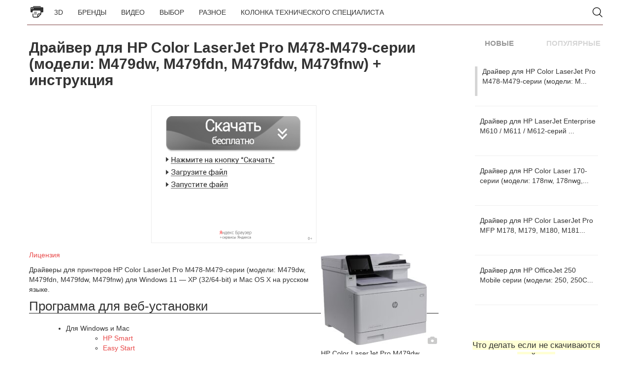

--- FILE ---
content_type: text/html; charset=UTF-8
request_url: https://printerprofi.ru/hp/color-laserjet-pro-m478-m479-series-driver.html
body_size: 15007
content:
<!DOCTYPE html>
<!--[if IE 7]>
<html class="ie ie7" lang="ru-RU">
<![endif]-->
<!--[if IE 8]>
<html class="ie ie8" lang="ru-RU">
<![endif]-->
<!--[if !(IE 7) | !(IE 8) ]><!-->
<html lang="ru-RU">
<!--<![endif]-->
<head>

<!-- Yandex.Metrika counter --> <script type="text/javascript" > (function(m,e,t,r,i,k,a){m[i]=m[i]||function(){(m[i].a=m[i].a||[]).push(arguments)}; m[i].l=1*new Date(); for (var j = 0; j < document.scripts.length; j++) {if (document.scripts[j].src === r) { return; }} k=e.createElement(t),a=e.getElementsByTagName(t)[0],k.async=1,k.src=r,a.parentNode.insertBefore(k,a)}) (window, document, "script", "https://mc.yandex.ru/metrika/tag.js", "ym"); ym(91793180, "init", { clickmap:true, trackLinks:true, accurateTrackBounce:true }); </script> <noscript><div><img src="https://mc.yandex.ru/watch/91793180" style="position:absolute; left:-9999px;" alt="" /></div></noscript> <!-- /Yandex.Metrika counter -->

    <meta charset="UTF-8">
    <meta http-equiv="X-UA-Compatible" content="IE=edge">
    <meta name="viewport" content="width=device-width, initial-scale=1">
    <title>Драйвер для HP Color LaserJet Pro M478-M479-серии (модели: M479dw, M479fdn, M479fdw, M479fnw) - [скачать]</title>
    <link rel="pingback" href="https://printerprofi.ru/xmlrpc.php">
    <link rel='stylesheet' href='/wp-content/themes/PrinterProfi/css/style.css' type='text/css'/>
    <link rel='stylesheet' href='/wp-content/themes/PrinterProfi/css/bootstrap.css' type='text/css'/>
    <link rel='stylesheet' href='/wp-content/themes/PrinterProfi/css/minimalist.css' type='text/css'/>
    <link rel='stylesheet' id='main-style'  href='https://printerprofi.ru/wp-content/themes/PrinterProfi/style.css' type='text/css' media='all' />

	<meta name='robots' content='index, follow, max-image-preview:large, max-snippet:-1, max-video-preview:-1' />

	<!-- This site is optimized with the Yoast SEO plugin v18.8 - https://yoast.com/wordpress/plugins/seo/ -->
	<meta name="description" content="Драйверы для принтеров HP Color LaserJet Pro M478-M479-серии (модели: M479dw, M479fdn, M479fdw, M479fnw) для Windows 11 - XP (32/64-bit) и Mac OS X на русском языке." />
	<link rel="canonical" href="https://printerprofi.ru/hp/color-laserjet-pro-m478-m479-series-driver.html" />
	<meta name="twitter:label1" content="Написано автором" />
	<meta name="twitter:data1" content="Павел Чуднов" />
	<meta name="twitter:label2" content="Примерное время для чтения" />
	<meta name="twitter:data2" content="2 минуты" />
	<script type="application/ld+json" class="yoast-schema-graph">{"@context":"https://schema.org","@graph":[{"@type":"WebSite","@id":"https://printerprofi.ru/#website","url":"https://printerprofi.ru/","name":"printerprofi.ru","description":"Сайт про принтеры и все, что с ними связано","publisher":{"@id":"https://printerprofi.ru/#/schema/person/499fa51061c6c024129d2fff81ec0ac7"},"potentialAction":[{"@type":"SearchAction","target":{"@type":"EntryPoint","urlTemplate":"https://printerprofi.ru/?s={search_term_string}"},"query-input":"required name=search_term_string"}],"inLanguage":"ru-RU"},{"@type":"ImageObject","inLanguage":"ru-RU","@id":"https://printerprofi.ru/hp/color-laserjet-pro-m478-m479-series-driver.html#primaryimage","url":"https://printerprofi.ru/wp-content/uploads/2021/11/HP-Color-LaserJet-Pro-M479dw.jpg","contentUrl":"https://printerprofi.ru/wp-content/uploads/2021/11/HP-Color-LaserJet-Pro-M479dw.jpg","width":1710,"height":1480,"caption":"HP Color LaserJet Pro M479dw"},{"@type":"WebPage","@id":"https://printerprofi.ru/hp/color-laserjet-pro-m478-m479-series-driver.html#webpage","url":"https://printerprofi.ru/hp/color-laserjet-pro-m478-m479-series-driver.html","name":"Драйвер для HP Color LaserJet Pro M478-M479-серии (модели: M479dw, M479fdn, M479fdw, M479fnw) - [скачать]","isPartOf":{"@id":"https://printerprofi.ru/#website"},"primaryImageOfPage":{"@id":"https://printerprofi.ru/hp/color-laserjet-pro-m478-m479-series-driver.html#primaryimage"},"datePublished":"2021-12-03T08:11:00+00:00","dateModified":"2021-12-27T13:38:12+00:00","description":"Драйверы для принтеров HP Color LaserJet Pro M478-M479-серии (модели: M479dw, M479fdn, M479fdw, M479fnw) для Windows 11 - XP (32/64-bit) и Mac OS X на русском языке.","breadcrumb":{"@id":"https://printerprofi.ru/hp/color-laserjet-pro-m478-m479-series-driver.html#breadcrumb"},"inLanguage":"ru-RU","potentialAction":[{"@type":"ReadAction","target":["https://printerprofi.ru/hp/color-laserjet-pro-m478-m479-series-driver.html"]}]},{"@type":"BreadcrumbList","@id":"https://printerprofi.ru/hp/color-laserjet-pro-m478-m479-series-driver.html#breadcrumb","itemListElement":[{"@type":"ListItem","position":1,"name":"Главная страница","item":"https://printerprofi.ru/"},{"@type":"ListItem","position":2,"name":"Драйвер для HP Color LaserJet Pro M478-M479-серии (модели: M479dw, M479fdn, M479fdw, M479fnw) + инструкция"}]},{"@type":"Article","@id":"https://printerprofi.ru/hp/color-laserjet-pro-m478-m479-series-driver.html#article","isPartOf":{"@id":"https://printerprofi.ru/hp/color-laserjet-pro-m478-m479-series-driver.html#webpage"},"author":{"@id":"https://printerprofi.ru/#/schema/person/499fa51061c6c024129d2fff81ec0ac7"},"headline":"Драйвер для HP Color LaserJet Pro M478-M479-серии (модели: M479dw, M479fdn, M479fdw, M479fnw) + инструкция","datePublished":"2021-12-03T08:11:00+00:00","dateModified":"2021-12-27T13:38:12+00:00","mainEntityOfPage":{"@id":"https://printerprofi.ru/hp/color-laserjet-pro-m478-m479-series-driver.html#webpage"},"wordCount":254,"commentCount":0,"publisher":{"@id":"https://printerprofi.ru/#/schema/person/499fa51061c6c024129d2fff81ec0ac7"},"image":{"@id":"https://printerprofi.ru/hp/color-laserjet-pro-m478-m479-series-driver.html#primaryimage"},"thumbnailUrl":"https://printerprofi.ru/wp-content/uploads/2021/11/HP-Color-LaserJet-Pro-M479dw-215x186.jpg","keywords":["Драйверы","Инструкции"],"articleSection":["HP"],"inLanguage":"ru-RU","potentialAction":[{"@type":"CommentAction","name":"Comment","target":["https://printerprofi.ru/hp/color-laserjet-pro-m478-m479-series-driver.html#respond"]}]},{"@type":["Person","Organization"],"@id":"https://printerprofi.ru/#/schema/person/499fa51061c6c024129d2fff81ec0ac7","name":"Павел Чуднов","image":{"@type":"ImageObject","inLanguage":"ru-RU","@id":"https://printerprofi.ru/#/schema/person/image/","url":"https://printerprofi.ru/wp-content/uploads/2019/09/Anton-Dyachenko.jpg","contentUrl":"https://printerprofi.ru/wp-content/uploads/2019/09/Anton-Dyachenko.jpg","width":144,"height":144,"caption":"Павел Чуднов"},"logo":{"@id":"https://printerprofi.ru/#/schema/person/image/"}}]}</script>
	<!-- / Yoast SEO plugin. -->


<link rel='dns-prefetch' href='//ajax.googleapis.com' />
<link rel='dns-prefetch' href='//www.googletagmanager.com' />
<link rel='dns-prefetch' href='//s.w.org' />
<link rel='dns-prefetch' href='//v0.wordpress.com' />
<link rel='dns-prefetch' href='//jetpack.wordpress.com' />
<link rel='dns-prefetch' href='//s0.wp.com' />
<link rel='dns-prefetch' href='//public-api.wordpress.com' />
<link rel='dns-prefetch' href='//0.gravatar.com' />
<link rel='dns-prefetch' href='//1.gravatar.com' />
<link rel='dns-prefetch' href='//2.gravatar.com' />
<link rel='dns-prefetch' href='//widgets.wp.com' />
<link rel='dns-prefetch' href='//pagead2.googlesyndication.com' />
<link rel='stylesheet' id='wp-block-library-css'  href='https://printerprofi.ru/wp-includes/css/dist/block-library/style.min.css' type='text/css' media='all' />
<style id='wp-block-library-inline-css' type='text/css'>
.has-text-align-justify{text-align:justify;}
</style>
<link rel='stylesheet' id='mediaelement-css'  href='https://printerprofi.ru/wp-includes/js/mediaelement/mediaelementplayer-legacy.min.css' type='text/css' media='all' />
<link rel='stylesheet' id='wp-mediaelement-css'  href='https://printerprofi.ru/wp-includes/js/mediaelement/wp-mediaelement.min.css' type='text/css' media='all' />
<style id='global-styles-inline-css' type='text/css'>
body{--wp--preset--color--black: #000000;--wp--preset--color--cyan-bluish-gray: #abb8c3;--wp--preset--color--white: #ffffff;--wp--preset--color--pale-pink: #f78da7;--wp--preset--color--vivid-red: #cf2e2e;--wp--preset--color--luminous-vivid-orange: #ff6900;--wp--preset--color--luminous-vivid-amber: #fcb900;--wp--preset--color--light-green-cyan: #7bdcb5;--wp--preset--color--vivid-green-cyan: #00d084;--wp--preset--color--pale-cyan-blue: #8ed1fc;--wp--preset--color--vivid-cyan-blue: #0693e3;--wp--preset--color--vivid-purple: #9b51e0;--wp--preset--gradient--vivid-cyan-blue-to-vivid-purple: linear-gradient(135deg,rgba(6,147,227,1) 0%,rgb(155,81,224) 100%);--wp--preset--gradient--light-green-cyan-to-vivid-green-cyan: linear-gradient(135deg,rgb(122,220,180) 0%,rgb(0,208,130) 100%);--wp--preset--gradient--luminous-vivid-amber-to-luminous-vivid-orange: linear-gradient(135deg,rgba(252,185,0,1) 0%,rgba(255,105,0,1) 100%);--wp--preset--gradient--luminous-vivid-orange-to-vivid-red: linear-gradient(135deg,rgba(255,105,0,1) 0%,rgb(207,46,46) 100%);--wp--preset--gradient--very-light-gray-to-cyan-bluish-gray: linear-gradient(135deg,rgb(238,238,238) 0%,rgb(169,184,195) 100%);--wp--preset--gradient--cool-to-warm-spectrum: linear-gradient(135deg,rgb(74,234,220) 0%,rgb(151,120,209) 20%,rgb(207,42,186) 40%,rgb(238,44,130) 60%,rgb(251,105,98) 80%,rgb(254,248,76) 100%);--wp--preset--gradient--blush-light-purple: linear-gradient(135deg,rgb(255,206,236) 0%,rgb(152,150,240) 100%);--wp--preset--gradient--blush-bordeaux: linear-gradient(135deg,rgb(254,205,165) 0%,rgb(254,45,45) 50%,rgb(107,0,62) 100%);--wp--preset--gradient--luminous-dusk: linear-gradient(135deg,rgb(255,203,112) 0%,rgb(199,81,192) 50%,rgb(65,88,208) 100%);--wp--preset--gradient--pale-ocean: linear-gradient(135deg,rgb(255,245,203) 0%,rgb(182,227,212) 50%,rgb(51,167,181) 100%);--wp--preset--gradient--electric-grass: linear-gradient(135deg,rgb(202,248,128) 0%,rgb(113,206,126) 100%);--wp--preset--gradient--midnight: linear-gradient(135deg,rgb(2,3,129) 0%,rgb(40,116,252) 100%);--wp--preset--duotone--dark-grayscale: url('#wp-duotone-dark-grayscale');--wp--preset--duotone--grayscale: url('#wp-duotone-grayscale');--wp--preset--duotone--purple-yellow: url('#wp-duotone-purple-yellow');--wp--preset--duotone--blue-red: url('#wp-duotone-blue-red');--wp--preset--duotone--midnight: url('#wp-duotone-midnight');--wp--preset--duotone--magenta-yellow: url('#wp-duotone-magenta-yellow');--wp--preset--duotone--purple-green: url('#wp-duotone-purple-green');--wp--preset--duotone--blue-orange: url('#wp-duotone-blue-orange');--wp--preset--font-size--small: 13px;--wp--preset--font-size--medium: 20px;--wp--preset--font-size--large: 36px;--wp--preset--font-size--x-large: 42px;}.has-black-color{color: var(--wp--preset--color--black) !important;}.has-cyan-bluish-gray-color{color: var(--wp--preset--color--cyan-bluish-gray) !important;}.has-white-color{color: var(--wp--preset--color--white) !important;}.has-pale-pink-color{color: var(--wp--preset--color--pale-pink) !important;}.has-vivid-red-color{color: var(--wp--preset--color--vivid-red) !important;}.has-luminous-vivid-orange-color{color: var(--wp--preset--color--luminous-vivid-orange) !important;}.has-luminous-vivid-amber-color{color: var(--wp--preset--color--luminous-vivid-amber) !important;}.has-light-green-cyan-color{color: var(--wp--preset--color--light-green-cyan) !important;}.has-vivid-green-cyan-color{color: var(--wp--preset--color--vivid-green-cyan) !important;}.has-pale-cyan-blue-color{color: var(--wp--preset--color--pale-cyan-blue) !important;}.has-vivid-cyan-blue-color{color: var(--wp--preset--color--vivid-cyan-blue) !important;}.has-vivid-purple-color{color: var(--wp--preset--color--vivid-purple) !important;}.has-black-background-color{background-color: var(--wp--preset--color--black) !important;}.has-cyan-bluish-gray-background-color{background-color: var(--wp--preset--color--cyan-bluish-gray) !important;}.has-white-background-color{background-color: var(--wp--preset--color--white) !important;}.has-pale-pink-background-color{background-color: var(--wp--preset--color--pale-pink) !important;}.has-vivid-red-background-color{background-color: var(--wp--preset--color--vivid-red) !important;}.has-luminous-vivid-orange-background-color{background-color: var(--wp--preset--color--luminous-vivid-orange) !important;}.has-luminous-vivid-amber-background-color{background-color: var(--wp--preset--color--luminous-vivid-amber) !important;}.has-light-green-cyan-background-color{background-color: var(--wp--preset--color--light-green-cyan) !important;}.has-vivid-green-cyan-background-color{background-color: var(--wp--preset--color--vivid-green-cyan) !important;}.has-pale-cyan-blue-background-color{background-color: var(--wp--preset--color--pale-cyan-blue) !important;}.has-vivid-cyan-blue-background-color{background-color: var(--wp--preset--color--vivid-cyan-blue) !important;}.has-vivid-purple-background-color{background-color: var(--wp--preset--color--vivid-purple) !important;}.has-black-border-color{border-color: var(--wp--preset--color--black) !important;}.has-cyan-bluish-gray-border-color{border-color: var(--wp--preset--color--cyan-bluish-gray) !important;}.has-white-border-color{border-color: var(--wp--preset--color--white) !important;}.has-pale-pink-border-color{border-color: var(--wp--preset--color--pale-pink) !important;}.has-vivid-red-border-color{border-color: var(--wp--preset--color--vivid-red) !important;}.has-luminous-vivid-orange-border-color{border-color: var(--wp--preset--color--luminous-vivid-orange) !important;}.has-luminous-vivid-amber-border-color{border-color: var(--wp--preset--color--luminous-vivid-amber) !important;}.has-light-green-cyan-border-color{border-color: var(--wp--preset--color--light-green-cyan) !important;}.has-vivid-green-cyan-border-color{border-color: var(--wp--preset--color--vivid-green-cyan) !important;}.has-pale-cyan-blue-border-color{border-color: var(--wp--preset--color--pale-cyan-blue) !important;}.has-vivid-cyan-blue-border-color{border-color: var(--wp--preset--color--vivid-cyan-blue) !important;}.has-vivid-purple-border-color{border-color: var(--wp--preset--color--vivid-purple) !important;}.has-vivid-cyan-blue-to-vivid-purple-gradient-background{background: var(--wp--preset--gradient--vivid-cyan-blue-to-vivid-purple) !important;}.has-light-green-cyan-to-vivid-green-cyan-gradient-background{background: var(--wp--preset--gradient--light-green-cyan-to-vivid-green-cyan) !important;}.has-luminous-vivid-amber-to-luminous-vivid-orange-gradient-background{background: var(--wp--preset--gradient--luminous-vivid-amber-to-luminous-vivid-orange) !important;}.has-luminous-vivid-orange-to-vivid-red-gradient-background{background: var(--wp--preset--gradient--luminous-vivid-orange-to-vivid-red) !important;}.has-very-light-gray-to-cyan-bluish-gray-gradient-background{background: var(--wp--preset--gradient--very-light-gray-to-cyan-bluish-gray) !important;}.has-cool-to-warm-spectrum-gradient-background{background: var(--wp--preset--gradient--cool-to-warm-spectrum) !important;}.has-blush-light-purple-gradient-background{background: var(--wp--preset--gradient--blush-light-purple) !important;}.has-blush-bordeaux-gradient-background{background: var(--wp--preset--gradient--blush-bordeaux) !important;}.has-luminous-dusk-gradient-background{background: var(--wp--preset--gradient--luminous-dusk) !important;}.has-pale-ocean-gradient-background{background: var(--wp--preset--gradient--pale-ocean) !important;}.has-electric-grass-gradient-background{background: var(--wp--preset--gradient--electric-grass) !important;}.has-midnight-gradient-background{background: var(--wp--preset--gradient--midnight) !important;}.has-small-font-size{font-size: var(--wp--preset--font-size--small) !important;}.has-medium-font-size{font-size: var(--wp--preset--font-size--medium) !important;}.has-large-font-size{font-size: var(--wp--preset--font-size--large) !important;}.has-x-large-font-size{font-size: var(--wp--preset--font-size--x-large) !important;}
</style>
<link rel='stylesheet' id='alfa-css'  href='https://printerprofi.ru/wp-content/plugins/alfa/alfa.css' type='text/css' media='all' />
<link rel='stylesheet' id='toc-screen-css'  href='https://printerprofi.ru/wp-content/plugins/table-of-contents-plus/screen.min.css' type='text/css' media='all' />
<link rel='stylesheet' id='tablepress-default-css'  href='https://printerprofi.ru/wp-content/plugins/tablepress/css/default.min.css' type='text/css' media='all' />
<link rel='stylesheet' id='fancybox-css'  href='https://printerprofi.ru/wp-content/plugins/easy-fancybox/css/jquery.fancybox.min.css' type='text/css' media='screen' />
<link rel='stylesheet' id='open-sans-css'  href='https://fonts.googleapis.com/css?family=Open+Sans%3A300italic%2C400italic%2C600italic%2C300%2C400%2C600&#038;subset=latin%2Clatin-ext%2Ccyrillic%2Ccyrillic-ext&#038;display=fallback' type='text/css' media='all' />
<link rel='stylesheet' id='jetpack_css-css'  href='https://printerprofi.ru/wp-content/plugins/jetpack/css/jetpack.css' type='text/css' media='all' />
<script type='text/javascript' src='https://ajax.googleapis.com/ajax/libs/jquery/1.11.2/jquery.min.js' id='jquery-js'></script>
<script type='text/javascript' src='https://printerprofi.ru/wp-content/plugins/alfa/alfa.js' id='alfa-js'></script>
<script type='text/javascript' src='https://printerprofi.ru/wp-content/plugins/mytoc/tocbot.min.js' id='mytoc-tocbot-js'></script>


<script type='text/javascript'>
/* <![CDATA[ */
var related_posts_js_options = {"post_heading":"div"};
/* ]]> */
</script>

<style>
.toc{overflow-y:auto}.toc-list-item{list-style: none!important;}.toc>.toc-list{overflow:hidden;position:relative}.toc>.toc-list li{list-style:none!important}.toc-list{margin:0;padding-left:10px}a.toc-link{color:currentColor;height:100%}.is-collapsible{max-height:1000px;overflow:hidden;transition:all 300ms ease-in-out}.is-collapsed{max-height:0}.is-position-fixed{position:fixed !important;top:0}.is-active-link{font-weight:700}.toc-link::before{content:' ';display:inline-block;height:inherit;left:0;margin-top:-1px;position:absolute;width:4px;max-height: 24px;}.is-active-link::before{background-color:#21759b}#mytoccont{display:none;}
</style>


<!-- Yandex.RTB -->
<script>window.yaContextCb=window.yaContextCb||[]</script>
<script src="https://yandex.ru/ads/system/context.js" async></script><script async src="https://pagead2.googlesyndication.com/pagead/js/adsbygoogle.js?client=ca-pub-9891942531980624" crossorigin="anonymous"></script></head>
<body class="post-template-default single single-post postid-33294 single-format-standard">


<!-- Меню  -->
<div class="rozbez" id="h_menu">
	<div  id="up_menu">
		<div class="container">
			<div class="row">
				<div class="navbar navbar-inverse">
					<div class="container">
						<div class="navbar-header">
							<button type="button" class="navbar-toggle" data-toggle="collapse" data-target="#responsive-menu">
								<!--noindex--><span class="sr-only">Открыть навигацию</span><!--/noindex-->
                                <div id="menupic"></div>
								
								<!-- <a href="#"><img src="/wp-content/themes/PrinterProfi/img/logo.png" /></a> -->
							</button>
							
								<a href="https://printerprofi.ru/"><img style="margin-top: 4px;" src="/wp-content/themes/PrinterProfi/img/logo.png" /></a>
								
							<!-- <a href="#"><img src="/wp-content/themes/PrinterProfi/img/logo.png" /></a> -->
						</div>
						<!--noindex--><div id="responsive-menu" class="collapse navbar-collapse"><ul class="nav navbar-nav"><li id="menu-item-2817" class="dropdown"><a href="https://printerprofi.ru/3d/">3D</a></li>
<li id="menu-item-10308" class="dropdown"><a>Бренды</a>
<ul class="dropdown-menu">
	<li id="menu-item-8130" class="dropdown"><a href="https://printerprofi.ru/brother/">Brother</a></li>
	<li id="menu-item-2818" class="dropdown"><a href="https://printerprofi.ru/canon/">Canon</a></li>
	<li id="menu-item-2819" class="dropdown"><a href="https://printerprofi.ru/epson/">Epson</a></li>
	<li id="menu-item-2820" class="dropdown"><a href="https://printerprofi.ru/hp/">HP</a></li>
	<li id="menu-item-22248" class="dropdown"><a href="https://printerprofi.ru/konica-minolta/">Konica Minolta</a></li>
	<li id="menu-item-8133" class="dropdown"><a href="https://printerprofi.ru/kyocera/">Kyocera</a></li>
	<li id="menu-item-18142" class="dropdown"><a href="https://printerprofi.ru/lexmark/">Lexmark</a></li>
	<li id="menu-item-8132" class="dropdown"><a href="https://printerprofi.ru/panasonic/">Panasonic</a></li>
	<li id="menu-item-8131" class="dropdown"><a href="https://printerprofi.ru/ricoh/">Ricoh</a></li>
	<li id="menu-item-8128" class="dropdown"><a href="https://printerprofi.ru/samsung/">Samsung</a></li>
	<li id="menu-item-8129" class="dropdown"><a href="https://printerprofi.ru/xerox/">Xerox</a></li>
</ul>
</li>
<li id="menu-item-24135" class="dropdown"><a href="https://printerprofi.ru/video/">Видео</a></li>
<li id="menu-item-2822" class="dropdown"><a href="https://printerprofi.ru/vybor/">Выбор</a></li>
<li id="menu-item-2823" class="dropdown"><a href="https://printerprofi.ru/raznoe/">Разное</a></li>
<li id="menu-item-20398" class="dropdown"><a href="https://printerprofi.ru/column-of-technical-specialist/">Колонка Технического Специалиста</a></li>
</ul></div><!--/noindex-->						
					<!--noindex-->	
						<input type="checkbox" name="multi_note" value="1" onclick="showMe(this)" id="check">
							<label for="check"><span></span></label>
							<div id="div1" style="display:none;">
								<gcse:search></gcse:search>
							</div>			
							<script>
								var cx = '016145986971491380648:l3dr71-oc0c';
								var gcse = document.createElement('script');
								gcse.type = 'text/javascript';
								gcse.async = true;
								gcse.src = (document.location.protocol == 'https:' ? 'https:' : 'http:') +
									'//www.google.com/cse/cse.js?cx=' + cx;
								var s = document.getElementsByTagName('script')[0];
								s.parentNode.insertBefore(gcse, s);
							</script>
					<!--/noindex-->
					</div>
				</div>
			</div>
		</div>
	</div>
</div>
<!-- Конец меню -->
<!-- Начало статии -->
<div class="statiaplussaytbar">
	<div class="statia">
		<div class="container">
			<div class="left-row">
				<div class="row">
					<div class="col-md-12">				
						<div class="blocktext">
																							<article>
									<!-- google_ad_section_start --><!--index-->
										<div class="ADS-start"><!-- Yandex.RTB R-A-2162840-5 -->
<div id="yandex_rtb_R-A-2162840-5"></div>
<script>window.yaContextCb.push(()=>{
  Ya.Context.AdvManager.render({
    renderTo: 'yandex_rtb_R-A-2162840-5',
    blockId: 'R-A-2162840-5'
  })
})</script></div><h1>Драйвер для HP Color LaserJet Pro M478-M479-серии (модели: M479dw, M479fdn, M479fdw, M479fnw) + инструкция</h1>
							
											<div class="post-con"><!-- adman_adcode_beginning --><div class="ADS-start2"><a target="_blank" rel="nofollow" href="/driver/download/" target="_blank" rel="noopener noreferrer" onclick="ym(91793180,'reachGoal','yabrowser'); return true;"><img decoding="async" class="aligncenter" src="/wp-content/uploads/banner-001.png" /></a></div><!-- Google Adsense PP_H1--><!-- /adman_adcode_beginning --><div class="js-toc-content">
<div class="wp-block-image"><figure class="alignright size-medium"><a href="https://printerprofi.ru/wp-content/uploads/2021/11/HP-Color-LaserJet-Pro-M479dw.jpg"><img width="215" height="186" src="https://printerprofi.ru/wp-content/uploads/2021/11/HP-Color-LaserJet-Pro-M479dw-215x186.jpg" alt="HP Color LaserJet Pro M479dw" class="wp-image-33295"/></a><figcaption>HP Color LaserJet Pro M479dw</figcaption></figure></div>



<p><!--noindex--><a target="_blank" rel="nofollow" href="https://support.hp.com/ru-ru/document/c00587070"  target="_blank" rel="noreferrer noopener">Лицензия</a><!--/noindex--></p>



<p>Драйверы для принтеров HP Color LaserJet Pro M478-M479-серии (модели: M479dw, M479fdn, M479fdw, M479fnw) для Windows 11 &#8212; XP (32/64-bit) и Mac OS X на русском языке.</p>



<h2><span id="i">Программа для веб-установки</span></h2>



<ul><li>Для Windows и Mac<ul><li><a href="https://printerprofi.ru/hp/smart.html" target="_blank" rel="noreferrer noopener">HP Smart</a></li><li><a href="https://printerprofi.ru/hp/easy-start.html" target="_blank" rel="noreferrer noopener">Easy Start</a></li></ul></li><li><a href="https://printerprofi.ru/raznoe/airprint.html" target="_blank" rel="noreferrer noopener">AirPrint</a> для Mac</li></ul>



<h2><span id="i-2">Полный комплект</span></h2>



<p><strong>ОС: </strong>Windows 11 &#8212; 7<strong><br><strong>Язык</strong>: </strong>русский<strong><br><strong>Версия</strong>:&nbsp;</strong>48.5.4620<strong><br><strong>Дата</strong>: </strong>13 декабря 2021</p>



<ul><li>M479dw &#8212; <!--noindex--><a target="_blank" rel="nofollow" href="https://ftp.ext.hp.com/pub/softlib/software13/printers/LJ/M478-M479/Full_Webpack-48.5.4620-CLJM479_Full_Webpack.exe"  target="_blank" rel="noreferrer noopener" class="broken_link">48.5.4620-CLJM479_Full_Webpack.exe</a><!--/noindex--> &#8212; [258.1 MB];</li><li>M479fdn &#8212; <!--noindex--><a target="_blank" rel="nofollow" href="https://ftp.ext.hp.com/pub/softlib/software13/printers/LJ/M478-M479/Full_Webpack-48.5.4620-CLJM478f-M479f_UW_Full_Webpack.exe"  target="_blank" rel="noreferrer noopener" class="broken_link">48.5.4620-CLJM478f-M479f_UW_Full_Webpack.exe</a><!--/noindex--> &#8212; [272.0 MB];</li><li>M479fdw/fnw &#8212; <!--noindex--><a target="_blank" rel="nofollow" href="https://ftp.ext.hp.com/pub/softlib/software13/printers/LJ/M478-M479/Full_Webpack-48.5.4620-CLJM478f-M479f_UWWL_Full_Webpack.exe"  target="_blank" rel="noreferrer noopener" class="broken_link">48.5.4620-CLJM478f-M479f_UWWL_Full_Webpack.exe</a><!--/noindex--> &#8212; [272.0 MB].</li></ul>




	<div>
<!-- Yandex.RTB R-A-2162840-3 -->
<div id="yandex_rtb_R-A-2162840-3"></div>
<script>window.yaContextCb.push(()=>{
  Ya.Context.AdvManager.render({
    renderTo: 'yandex_rtb_R-A-2162840-3',
    blockId: 'R-A-2162840-3'
  })
})</script><!-- Google Adsense PP_MORE-->
		
	</div>    

	<span class="more" id="more-33294"></span>



<h2><span id="i-3">Базовый комплект</span></h2>



<p><strong>ОС: </strong>Windows 11 &#8212; 7<strong><br><strong>Язык</strong>: </strong>русский<strong><br><strong>Версия</strong>:&nbsp;</strong>48.5.4620<strong><br><strong>Дата</strong>: </strong>13 декабря 2021</p>



<ul><li>M479dw<ul><li>x32 &#8212; <!--noindex--><a target="_blank" rel="nofollow" href="https://ftp.ext.hp.com/pub/softlib/software13/printers/LJ/M478-M479/Basic_Webpack_x86-48.5.4620-CLJM479_Basicx86_Webpack.exe"  target="_blank" rel="noreferrer noopener" class="broken_link">48.5.4620-CLJM479_Basicx86_Webpack.exe</a><!--/noindex--> &#8212; [61.4 MB];</li><li>x64 &#8212; <!--noindex--><a target="_blank" rel="nofollow" href="https://ftp.ext.hp.com/pub/softlib/software13/printers/LJ/M478-M479/Basic_Webpack_x64-48.5.4620-CLJM479_Basicx64_Webpack.exe"  target="_blank" rel="noreferrer noopener" class="broken_link">48.5.4620-CLJM479_Basicx64_Webpack.exe</a><!--/noindex--> &#8212; [69.2 MB].</li></ul></li><li>M479fdn<ul><li>x32 &#8212; <!--noindex--><a target="_blank" rel="nofollow" href="https://ftp.ext.hp.com/pub/softlib/software13/printers/LJ/M478-M479/Basic_Webpack_x86-48.5.4620-CLJM478f-M479f_UW_Basicx86_Webpack.exe"  target="_blank" rel="noreferrer noopener" class="broken_link">48.5.4620-CLJM478f-M479f_UW_Basicx86_Webpack.exe</a><!--/noindex--> &#8212; [68.7 MB];</li><li>x64 &#8212; <!--noindex--><a target="_blank" rel="nofollow" href="https://ftp.ext.hp.com/pub/softlib/software13/printers/LJ/M478-M479/Basic_Webpack_x64-48.5.4620-CLJM478f-M479f_UW_Basicx64_Webpack.exe"  target="_blank" rel="noreferrer noopener" class="broken_link">48.5.4620-CLJM478f-M479f_UW_Basicx64_Webpack.exe</a><!--/noindex--> &#8212; [75.9 MB].</li></ul></li><li>M479fdw/fnw<ul><li>x32 &#8212; <!--noindex--><a target="_blank" rel="nofollow" href="https://ftp.ext.hp.com/pub/softlib/software13/printers/LJ/M478-M4792/Basic_Webpack_x86-48.5.4620-CLJM478f-M479f_UWWL_Basicx86_Webpack.exe"  target="_blank" rel="noreferrer noopener" class="broken_link">48.5.4620-CLJM478f-M479f_UWWL_Basicx86_Webpack.exe</a><!--/noindex--> &#8212; [68.7 MB];</li><li>x64 &#8212; <!--noindex--><a target="_blank" rel="nofollow" href="https://ftp.ext.hp.com/pub/softlib/software13/printers/LJ/M478-M479/Basic_Webpack_x64-48.5.4620-CLJM478f-M479f_UWWL_Basicx64_Webpack.exe"  target="_blank" rel="noreferrer noopener" class="broken_link">48.5.4620-CLJM478f-M479f_UWWL_Basicx64_Webpack.exe</a><!--/noindex--> &#8212; [75.9 MB].</li></ul></li></ul>



<h2><span id="PCL6_V3">PCL6 V3</span></h2>



<p><strong>ОС: </strong>Windows 11 &#8212; 7<strong><br><strong>Язык</strong>: </strong>русский<strong><br><strong>Версия</strong>:&nbsp;</strong>48.5.4620<strong><br><strong>Дата</strong>: </strong>13 декабря 2021</p>



<ul><li>Без установщика<ul><li>M479dw &#8212; <!--noindex--><a target="_blank" rel="nofollow" href="https://ftp.ext.hp.com/pub/softlib/software13/printers/LJ/M478-M479/V3_DriveronlyWebpack-48.5.4620-CLJM479_V3_DriveronlyWebpack.exe"  target="_blank" rel="noreferrer noopener" class="broken_link">48.5.4620-CLJM479_V3_DriveronlyWebpack.exe</a><!--/noindex--> &#8212; [16.4 MB];</li><li>M479fdn/fdw/fnw &#8212; <!--noindex--><a target="_blank" rel="nofollow" href="https://ftp.ext.hp.com/pub/softlib/software13/printers/LJ/M478-M479/V3_DriveronlyWebpack-48.5.4620-CLJM478f-M479f_V3_DriveronlyWebpack.exe"  target="_blank" rel="noreferrer noopener" class="broken_link">48.5.4620-CLJM478f-M479f_V3_DriveronlyWebpack.exe</a><!--/noindex--> &#8212; [20.2 MB].</li></ul></li></ul>



<h2><span id="PCL6_V4">PCL6 V4</span></h2>



<p><strong>ОС: </strong>Windows 11 &#8212; 8<strong><br><strong>Язык</strong>: </strong>русский<strong><br><strong>Версия</strong>:&nbsp;</strong>48.5.4620<strong><br><strong>Дата</strong>: </strong>13 декабря 2021</p>



<ul><li>Без установщика<ul><li>M479dw &#8212; <!--noindex--><a target="_blank" rel="nofollow" href="https://ftp.ext.hp.com/pub/softlib/software13/printers/LJ/M478-M479/V4_DriveronlyWebpack-48.5.4620-CLJM479_V4_DriveronlyWebpack.exe"  target="_blank" rel="noreferrer noopener" class="broken_link">48.5.4620-CLJM479_V4_DriveronlyWebpack.exe</a><!--/noindex--> &#8212; [12.1 MB];</li><li>M479fdn/fdw/fnw &#8212; <!--noindex--><a target="_blank" rel="nofollow" href="https://ftp.ext.hp.com/pub/softlib/software13/printers/LJ/M478-M479/V4_DriveronlyWebpack-48.5.4620-CLJM478f-M479f_V4_DriveronlyWebpack.exe"  target="_blank" rel="noreferrer noopener" class="broken_link">48.5.4620-CLJM478f-M479f_V4_DriveronlyWebpack.exe</a><!--/noindex--> &#8212; [16.2 MB].</li></ul></li></ul>



<h2><span id="i-4">Прошивка</span></h2>



<p><strong><strong>Язык</strong>: </strong>русский</p>



<ul><li>Windows 10 &#8212; 7 (v002_2149A | 13 декабря 2021) &#8212; <!--noindex--><a target="_blank" rel="nofollow" href="https://ftp.ext.hp.com/pub/softlib/software13/FW_CPE_Commercial/M478-M479_MA/HP_Color_LaserJet_Pro_M479_series_FW_002_2149A.exe"  target="_blank" rel="noreferrer noopener" class="broken_link">M479_series_FW_002_2149A.exe</a><!--/noindex--> &#8212; [94.4 MB];</li><li>Mac OS X 10.15 &#8212; 10.12 (v002_2118A | 01 июня 2021) &#8212; <!--noindex--><a target="_blank" rel="nofollow" href="https://ftp.ext.hp.com/pub/softlib/software13/FW_CPE_Commercial/M478-M479_MA/HP_Color_LaserJet_Pro_M479_Series_FW-002.2118A.dmg"  target="_blank" rel="noreferrer noopener" class="broken_link">M479_Series_FW-002.2118A.dmg</a><!--/noindex--> &#8212; [351.7 MB].</li></ul>



<h2><span id="i-5">Утилиты</span></h2>



<ul><li>Универсальный<ul><li><a href="https://printerprofi.ru/hp/universalnyj-driver-printerov.html" target="_blank" rel="noreferrer noopener">принтера</a></li><li><a href="https://printerprofi.ru/hp/universal-fax-driver.html" target="_blank" rel="noreferrer noopener">факса</a></li></ul></li><li><a href="https://printerprofi.ru/hp/eprint.html" target="_blank" rel="noreferrer noopener">ePrint</a></li><li><a href="https://printerprofi.ru/hp/print-and-scan-doctor.html" target="_blank" rel="noreferrer noopener">Print/Scan Doctor</a></li><li><a href="https://printerprofi.ru/hp/readiris-pro-14-15-16.html" target="_blank" rel="noreferrer noopener">Readiris Pro</a></li></ul>



<h2><span id="i-6">Инструкция</span></h2>



<p><strong><strong>Язык</strong>: </strong>русский<strong><br><strong>Версия</strong>:&nbsp;</strong>3<strong><br><strong>Дата</strong>: </strong>май 2021</p>



<ul><li><!--noindex--><a target="_blank" rel="nofollow" href="https://kaas.hpcloud.hp.com/pdf-public/pdf_375412_ru-RU-1.pdf"  target="_blank" rel="noreferrer noopener">pdf-public/pdf_375412_ru-RU-1.pdf</a><!--/noindex--> &#8212; [11.7 MB].</li></ul>



<p>Печатайте с удовольствием.</p>



<figure class="wp-block-embed is-type-video is-provider-youtube wp-block-embed-youtube wp-embed-aspect-16-9 wp-has-aspect-ratio"><div class="wp-block-embed__wrapper">
<span class="embed-youtube" style="text-align:center; display: block;"><iframe loading="lazy" class="youtube-player" width="832" height="468" src="https://www.youtube.com/embed/qemsElGqZT0?version=3&#038;rel=1&#038;showsearch=0&#038;showinfo=1&#038;iv_load_policy=1&#038;fs=1&#038;hl=ru-RU&#038;autohide=2&#038;wmode=transparent" allowfullscreen="true" style="border:0;" sandbox="allow-scripts allow-same-origin allow-popups allow-presentation"></iframe></span>
</div></figure>
</div><!-- adman_adcode_after --><!-- Yandex Native Ads C-A-2162840-4 -->
<div id="yandex_rtb_C-A-2162840-4"></div>
<script>window.yaContextCb.push(()=>{
  Ya.Context.AdvManager.renderWidget({
    renderTo: 'yandex_rtb_C-A-2162840-4',
    blockId: 'C-A-2162840-4'
  })
})</script><!-- Google Adsense PP_NIZ--><!-- /adman_adcode_after --></div>
									<!--/index--><!-- google_ad_section_end -->
								 </article>
																
                                
                                
						


			<div id="comments">





		<div id="respond" class="comment-respond">
							<div style="font-weight: bold; margin-bottom: 1em;font-size: 16px;" id="reply-title" class="comment-reply-title">Добавить комментарий					<small><a rel="nofollow" id="cancel-comment-reply-link" href="/hp/color-laserjet-pro-m478-m479-series-driver.html#respond" style="display:none;">Отменить ответ</a></small>
				</div>
						<form id="commentform" class="comment-form">
				<iframe
					title="Форма комментариев"
					src="https://jetpack.wordpress.com/jetpack-comment/?blogid=121715498&#038;postid=33294&#038;comment_registration=0&#038;require_name_email=0&#038;stc_enabled=1&#038;stb_enabled=1&#038;show_avatars=1&#038;avatar_default=gravatar_default&#038;greeting=%D0%94%D0%BE%D0%B1%D0%B0%D0%B2%D0%B8%D1%82%D1%8C+%D0%BA%D0%BE%D0%BC%D0%BC%D0%B5%D0%BD%D1%82%D0%B0%D1%80%D0%B8%D0%B9&#038;jetpack_comments_nonce=2a773621d5&#038;greeting_reply=%D0%94%D0%BE%D0%B1%D0%B0%D0%B2%D0%B8%D1%82%D1%8C+%D0%BA%D0%BE%D0%BC%D0%BC%D0%B5%D0%BD%D1%82%D0%B0%D1%80%D0%B8%D0%B9+%D0%B4%D0%BB%D1%8F+%25s&#038;color_scheme=light&#038;lang=ru_RU&#038;jetpack_version=10.9&#038;show_cookie_consent=10&#038;has_cookie_consent=0&#038;token_key=%3Bnormal%3B&#038;sig=8b238d5656f8de061e41d2cd4c6cf4a250d4f3d4#parent=https%3A%2F%2Fprinterprofi.ru%2Fhp%2Fcolor-laserjet-pro-m478-m479-series-driver.html"
											name="jetpack_remote_comment"
						style="width:100%; height: 430px; border:0;"
										class="jetpack_remote_comment"
					id="jetpack_remote_comment"
					sandbox="allow-same-origin allow-top-navigation allow-scripts allow-forms allow-popups"
				>
									</iframe>
									<!--[if !IE]><!-->
					<script>
						document.addEventListener('DOMContentLoaded', function () {
							var commentForms = document.getElementsByClassName('jetpack_remote_comment');
							for (var i = 0; i < commentForms.length; i++) {
								commentForms[i].allowTransparency = false;
								commentForms[i].scrolling = 'no';
							}
						});
					</script>
					<!--<![endif]-->
							</form>
		</div>

		
		<input type="hidden" name="comment_parent" id="comment_parent" value="" />

		
</div><!-- #comments -->
								
						</div>
					</div>
				</div>
			</div>
			<!--noindex-->
<div class="col-md-3 hidden-xs hidden-sm tytblatclassbla">
	<div class="saytbar" id="r">

		<!-- Новое популярное табы-->
			<section class="tabs">
				<input id="tab_1" type="radio" name="tab" checked="checked" />
				<input id="tab_2" type="radio" name="tab" />							
				
				<label for="tab_1" id="tab_l1">Новые</label>
				<label for="tab_2" id="tab_l2">Популярные</label>
				<div style="clear:both"></div>

				<div class="tabs_cont">
					<div id="tab_c1">
						
																		<div class="opissaytbar" style="border-left:5px solid #D5D5D5;">
												<a >
													Драйвер для HP Color LaserJet Pro M478-M479-серии (модели: M...												</a>
												<p><time>03.12.2021</time></p>
											</div>
											<hr>
											
																					<div class="opissaytbar" >
												<a  href="https://printerprofi.ru/hp/laserjet-enterprise-m610-m611-m612-series.html" >
													Драйвер для HP LaserJet Enterprise M610 / M611 / M612-серий ...												</a>
												<p><time>13.08.2021</time></p>
											</div>
											<hr>
											
																					<div class="opissaytbar" >
												<a  href="https://printerprofi.ru/hp/color-laser-170-series.html" >
													Драйвер для HP Color Laser 170-серии (модели: 178nw, 178nwg,...												</a>
												<p><time>14.05.2021</time></p>
											</div>
											<hr>
											
																					<div class="opissaytbar" >
												<a  href="https://printerprofi.ru/hp/color-laserjet-pro-mfp-m178-m179-m180-m181-series-driver.html" >
													Драйвер для HP Color LaserJet Pro MFP M178, M179, M180, M181...												</a>
												<p><time>23.04.2021</time></p>
											</div>
											<hr>
											
																					<div class="opissaytbar" >
												<a  href="https://printerprofi.ru/hp/officejet-250-mobile-series.html" >
													Драйвер для HP OfficeJet 250 Mobile серии (модели: 250, 250С...												</a>
												<p><time>26.03.2021</time></p>
											</div>
											<hr>
											
																																				
					</div>

					<div id="tab_c2">
						<ul><div class="opissaytbar"><p class="pupular-text"><a href="https://printerprofi.ru/hp/laserjet-1010-1012-1015-driver.html">Драйвер для HP LaserJet 1010 / 1012 / 1015</a></p><p><time>6.12.2014</time></p></div><hr>

<ul><div class="opissaytbar"><p class="pupular-text"><a href="https://printerprofi.ru/hp/universalnyj-driver-printerov.html">Универсальный драйвер принтера HP</a></p><p><time>2.02.2015</time></p></div><hr>

<ul><div class="opissaytbar"><p class="pupular-text"><a href="https://printerprofi.ru/hp/universalnyj-driver-printerov.html">Универсальный драйвер принтера HP</a></p><p><time>2.02.2015</time></p></div><hr>

<ul><div class="opissaytbar"><p class="pupular-text"><a href="https://printerprofi.ru/hp/laserjet-1018-1020-1022-driver.html">Драйвер для HP LaserJet 1018 / 1020 / 1020 plus / 1022</a></p><p><time>5.12.2014</time></p></div><hr>

<ul><div class="opissaytbar"><p class="pupular-text"><a href="https://printerprofi.ru/hp/laserjet-1000-driver-windows-7-x64.html">Драйвер для HP LaserJet 1000 (Windows 7)</a></p><p><time>10.12.2014</time></p></div><hr>
</ul><!-- popular Posts took 13.175 ms -->				
					</div>								
				</div>
			</section>					
		<!-- Конец новое популярное табы -->


<div id="media_video-3" class="widget widget_media_video"><span class="widgettitle">Что делать если не скачиваются драйверы</span><div style="width:100%;" class="wp-video"><!--[if lt IE 9]><script>document.createElement('video');</script><![endif]-->
<video class="wp-video-shortcode" id="video-31024-1" preload="metadata" controls="controls"><source type="video/mp4" src="https://printerprofi.ru/wp-content/uploads/2020/11/Esli-ne-skachivayutsya-drajvery.mp4?_=1" /><source type="video/mp4" src="https://printerprofi.ru/wp-content/uploads/2020/11/Esli-ne-skachivayutsya-drajvery.mp4?_=1" /><a href="https://printerprofi.ru/wp-content/uploads/2020/11/Esli-ne-skachivayutsya-drajvery.mp4">https://printerprofi.ru/wp-content/uploads/2020/11/Esli-ne-skachivayutsya-drajvery.mp4</a></video></div></div><div id="toc-widget-3" class="widget toc_widget"><span class="widgettitle">Содержание</span><ul class="toc_widget_list no_bullets"><li><a href="#i"><span class="toc_number toc_depth_1">1</span> Программа для веб-установки</a></li><li><a href="#i-2"><span class="toc_number toc_depth_1">2</span> Полный комплект</a></li><li><a href="#i-3"><span class="toc_number toc_depth_1">3</span> Базовый комплект</a></li><li><a href="#PCL6_V3"><span class="toc_number toc_depth_1">4</span> PCL6 V3</a></li><li><a href="#PCL6_V4"><span class="toc_number toc_depth_1">5</span> PCL6 V4</a></li><li><a href="#i-4"><span class="toc_number toc_depth_1">6</span> Прошивка</a></li><li><a href="#i-5"><span class="toc_number toc_depth_1">7</span> Утилиты</a></li><li><a href="#i-6"><span class="toc_number toc_depth_1">8</span> Инструкция</a></li></ul></div><div id="custom_html-5" class="widget_text widget widget_custom_html"><div class="textwidget custom-html-widget"><div style="margin: 30px 0 0 0">
<!-- Google Adsense PP_SIDEBAR_ADAPTIVE_VERTIKAL-->
</div></div></div><div id="eu_cookie_law_widget-2" class="widget widget_eu_cookie_law_widget">
<div
	class="hide-on-button"
	data-hide-timeout="30"
	data-consent-expiration="180"
	id="eu-cookie-law"
>
	<form method="post">
		<input type="submit" value="Принять и закрыть" class="accept" />
	</form>

	Работая с этим сайтом, Вы принимаете 
		<a href="https://printerprofi.ru/privacy/" rel="">
		Политику конфиденциальности	</a>
</div>
</div> 



		</div>
	</div>
</div>
<!--/noindex-->
				</div>
	</div>
</div>
<!-- Конец статии -->
				<!-- Footer -->
		<div class="footerniz">
			<div class="container">
				<div class="row plusstyle">
				<!--noindex-->"
					<div class="col-md-4">
						<img src="/wp-content/themes/PrinterProfi/img/logo.png" class="tytblyat" /> <span class="blaaa">PrinterProfi.ru</span>



					</div>
				<!--/noindex-->
					<div class="col-md-4"><ul class="ulfooter"><li id="menu-item-2805" class="dropdown"><a rel="nofollow" href="https://printerprofi.ru/sitemap/"><small>Карта сайта</small></a></li>
<!--noindex--><li id="menu-item-2804" class="dropdown"><a rel="nofollow" rel="nofollow" href="https://printerprofi.ru/contacts/"><small>Контакты</small></a></li>
<li id="menu-item-34099" class="dropdown"><a rel="nofollow" href="https://printerprofi.ru/privacy/"><small>Политика конфиденциальности</small></a></li>
</ul></div>					<!--noindex-->
					<div class="col-md-4 textfooter hidden-xs hidden-sm">
					<div id="credit-link">

<!-- &copy; 2017 PrinterProfi.ru -->
</div>

						<p>&copy; 2023 PrinterProfi.ru</p>
					</div>

<div style="color:white;">
</div>
				<!--/noindex-->
				</div>
			</div>
		</div>
		<!-- Clouse footer -->

		
	<script type="text/javascript" src="/wp-content/themes/PrinterProfi/js/red.js"></script>
    <!-- jQuery (necessary for Bootstrap's JavaScript plugins) -->
	<!-- <script src="https://ajax.googleapis.com/ajax/libs/jquery/1.11.2/jquery.min.js"></script> -->
    <!-- Include all compiled plugins (below), or include individual files as needed -->
    <script src="/wp-content/themes/PrinterProfi/js/bootstrap.js"></script>


<script type="text/javascript">
jQuery(document).ready(function($) {
    
var lastScrollTop = 0;
$(window).scroll(function(event){
   var st = $(this).scrollTop();
   if (st > lastScrollTop){
       $("#shiftnav-toggle-main").fadeOut("300");
   } else {
      $("#shiftnav-toggle-main").fadeIn("300");
   }
   lastScrollTop = st;
});

});
function showMe (box) {
var vis = (box.checked) ? "block" : "none";
document.getElementById('div1').style.display = vis;
}
</script>
<script type="text/javascript">
jQuery(document).ready(function($) {
   $(".blocktext a").attr("target","_blank");
   //$("#content a").attr("rel","noopener");
   $("#comments a").attr("target","_blank");
   //$(".comment a").attr("rel","noopener");
})
</script>


	<script>
jQuery(document).ready(function($) {

$("h2").each(function() {
    var randLetter = String.fromCharCode(65 + Math.floor(Math.random() * 26));
    var uniqid = Math.random().toString(36).substr(2, 9);
    var me = $(this);
    me.attr("id",uniqid);
});
$("h3").each(function() {
    var randLetter = String.fromCharCode(65 + Math.floor(Math.random() * 26));
    var uniqid = Math.random().toString(36).substr(2, 9);
    var me = $(this);
    me.attr("id",uniqid);
});





tocbot.init({
// Where to render the table of contents.
tocSelector: '.js-toc',
// Where to grab the headings to build the table of contents.
contentSelector: '.js-toc-content',
// Which headings to grab inside of the contentSelector element.
headingSelector: 'h1, h2, h3',
// Headings that match the ignoreSelector will be skipped.
ignoreSelector: '.js-toc-ignore',
// Main class to add to links.
linkClass: 'toc-link',
// Extra classes to add to links.
extraLinkClasses: '',
// Class to add to active links,
// the link corresponding to the top most heading on the page.
activeLinkClass: 'is-active-link',
// Main class to add to lists.
listClass: 'toc-list',
// Extra classes to add to lists.
extraListClasses: '',
// Class that gets added when a list should be collapsed.
isCollapsedClass: 'is-collapsed',
// Class that gets added when a list should be able
// to be collapsed but isn't necessarily collpased.
collapsibleClass: 'is-collapsible',
// Class to add to list items.
listItemClass: 'toc-list-item',
// How many heading levels should not be collpased.
// For example, number 6 will show everything since
// there are only 6 heading levels and number 0 will collpase them all.
// The sections that are hidden will open
// and close as you scroll to headings within them.
collapseDepth: 6,
// Smooth scrolling enabled.
scrollSmooth: true,
// Smooth scroll duration.
scrollSmoothDuration: 420,
// Callback for scroll end.
scrollEndCallback: function (e) { },
// Headings offset between the headings and the top of the document (this is meant for minor adjustments).
headingsOffset: 1,
// Timeout between events firing to make sure it's
// not too rapid (for performance reasons).
throttleTimeout: 50,
// Element to add the positionFixedClass to.
positionFixedSelector: null,
// Fixed position class to add to make sidebar fixed after scrolling
// down past the fixedSidebarOffset.
positionFixedClass: 'is-position-fixed',
// fixedSidebarOffset can be any number but by default is set
// to auto which sets the fixedSidebarOffset to the sidebar
// element's offsetTop from the top of the document on init.
fixedSidebarOffset: 'auto',
// includeHtml can be set to true to include the HTML markup from the
// heading node instead of just including the textContent.
includeHtml: false,
// onclick function to apply to all links in toc. will be called with
// the event as the first parameter, and this can be used to stop,
// propagation, prevent default or perform action
onClick: false,
// orderedList can be set to false to generate unordered lists (ul)
// instead of ordered lists (ol)
orderedList: true
});

if ($.trim($(".js-toc").html())!='') {
        $("#mytoccont").show();
  };

})
</script>
<script type='text/javascript' src='https://printerprofi.ru/wp-includes/js/comment-reply.min.js' id='comment-reply-js'></script>
<script type='text/javascript' id='toc-front-js-extra'>
/* <![CDATA[ */
var tocplus = {"smooth_scroll":"1"};
/* ]]> */
</script>
<script type='text/javascript' src='https://printerprofi.ru/wp-content/plugins/table-of-contents-plus/front.min.js' id='toc-front-js'></script>
<script type='text/javascript' src='https://printerprofi.ru/wp-content/plugins/jetpack/_inc/build/widgets/eu-cookie-law/eu-cookie-law.min.js' id='eu-cookie-law-script-js'></script>
<script type='text/javascript' id='q2w3_fixed_widget-js-extra'>
/* <![CDATA[ */
var q2w3_sidebar_options = [{"sidebar":"sidebar-100","use_sticky_position":false,"margin_top":30,"margin_bottom":0,"stop_elements_selectors":"comments","screen_max_width":0,"screen_max_height":0,"widgets":["#toc-widget-3","#custom_html-5"]}];
/* ]]> */
</script>
<script type='text/javascript' src='https://printerprofi.ru/wp-content/plugins/q2w3-fixed-widget/js/frontend.min.js' id='q2w3_fixed_widget-js'></script>
<script type='text/javascript' src='https://printerprofi.ru/wp-content/plugins/easy-fancybox/js/jquery.fancybox.min.js' id='jquery-fancybox-js'></script>
<script type='text/javascript' id='jquery-fancybox-js-after'>
var fb_timeout, fb_opts={'overlayShow':true,'hideOnOverlayClick':true,'showCloseButton':true,'margin':20,'centerOnScroll':true,'enableEscapeButton':true,'autoScale':true };
if(typeof easy_fancybox_handler==='undefined'){
var easy_fancybox_handler=function(){
jQuery('.nofancybox,a.wp-block-file__button,a.pin-it-button,a[href*="pinterest.com/pin/create"],a[href*="facebook.com/share"],a[href*="twitter.com/share"]').addClass('nolightbox');
/* IMG */
var fb_IMG_select='a[href*=".jpg"]:not(.nolightbox,li.nolightbox>a),area[href*=".jpg"]:not(.nolightbox),a[href*=".jpeg"]:not(.nolightbox,li.nolightbox>a),area[href*=".jpeg"]:not(.nolightbox),a[href*=".png"]:not(.nolightbox,li.nolightbox>a),area[href*=".png"]:not(.nolightbox),a[href*=".webp"]:not(.nolightbox,li.nolightbox>a),area[href*=".webp"]:not(.nolightbox),a[href*=".gif"]:not(.nolightbox,li.nolightbox>a),area[href*=".gif"]:not(.nolightbox)';
jQuery(fb_IMG_select).addClass('fancybox image').attr('rel','gallery');
jQuery('a.fancybox,area.fancybox,li.fancybox a').each(function(){jQuery(this).fancybox(jQuery.extend({},fb_opts,{'transitionIn':'elastic','easingIn':'easeOutBack','transitionOut':'elastic','easingOut':'easeInBack','opacity':false,'hideOnContentClick':false,'titleShow':true,'titlePosition':'over','titleFromAlt':true,'showNavArrows':true,'enableKeyboardNav':true,'cyclic':false}))});};
jQuery('a.fancybox-close').on('click',function(e){e.preventDefault();jQuery.fancybox.close()});
};
var easy_fancybox_auto=function(){setTimeout(function(){jQuery('#fancybox-auto').trigger('click')},1000);};
jQuery(easy_fancybox_handler);jQuery(document).on('post-load',easy_fancybox_handler);
jQuery(easy_fancybox_auto);
</script>
<script type='text/javascript' src='https://printerprofi.ru/wp-content/plugins/easy-fancybox/js/jquery.easing.min.js' id='jquery-easing-js'></script>
<script type='text/javascript' src='https://printerprofi.ru/wp-content/plugins/easy-fancybox/js/jquery.mousewheel.min.js' id='jquery-mousewheel-js'></script>
<script type='text/javascript' src='https://printerprofi.ru/wp-content/plugins/jetpack/modules/likes/queuehandler.js' id='jetpack_likes_queuehandler-js'></script>
<script type='text/javascript' id='mediaelement-core-js-before'>
var mejsL10n = {"language":"ru","strings":{"mejs.download-file":"\u0421\u043a\u0430\u0447\u0430\u0442\u044c \u0444\u0430\u0439\u043b","mejs.install-flash":"Flash player \u043f\u043b\u0430\u0433\u0438\u043d \u0431\u044b\u043b \u043e\u0442\u043a\u043b\u044e\u0447\u0435\u043d \u0438\u043b\u0438 \u043d\u0435 \u0431\u044b\u043b \u0443\u0441\u0442\u0430\u043d\u043e\u0432\u043b\u0435\u043d \u0432 \u0432\u0430\u0448\u0435\u043c \u0431\u0440\u0430\u0443\u0437\u0435\u0440\u0435. \u041f\u043e\u0436\u0430\u043b\u0443\u0439\u0441\u0442\u0430, \u0432\u043a\u043b\u044e\u0447\u0438\u0442\u0435 \u043f\u043b\u0430\u0433\u0438\u043d Flash player \u0438\u043b\u0438 \u0441\u043a\u0430\u0447\u0430\u0439\u0442\u0435 \u043f\u043e\u0441\u043b\u0435\u0434\u043d\u044e\u044e \u0432\u0435\u0440\u0441\u0438\u044e \u0441 https:\/\/get.adobe.com\/flashplayer\/","mejs.fullscreen":"\u041d\u0430 \u0432\u0435\u0441\u044c \u044d\u043a\u0440\u0430\u043d","mejs.play":"\u0412\u043e\u0441\u043f\u0440\u043e\u0438\u0437\u0432\u0435\u0441\u0442\u0438","mejs.pause":"\u041f\u0430\u0443\u0437\u0430","mejs.time-slider":"\u0428\u043a\u0430\u043b\u0430 \u0432\u0440\u0435\u043c\u0435\u043d\u0438","mejs.time-help-text":"\u0418\u0441\u043f\u043e\u043b\u044c\u0437\u0443\u0439\u0442\u0435 \u043a\u043b\u0430\u0432\u0438\u0448\u0438 \u0432\u043b\u0435\u0432\u043e\/\u0432\u043f\u0440\u0430\u0432\u043e, \u0447\u0442\u043e\u0431\u044b \u043f\u0435\u0440\u0435\u043c\u0435\u0441\u0442\u0438\u0442\u044c\u0441\u044f \u043d\u0430 \u043e\u0434\u043d\u0443 \u0441\u0435\u043a\u0443\u043d\u0434\u0443; \u0432\u0432\u0435\u0440\u0445\/\u0432\u043d\u0438\u0437, \u0447\u0442\u043e\u0431\u044b \u043f\u0435\u0440\u0435\u043c\u0435\u0441\u0442\u0438\u0442\u044c\u0441\u044f \u043d\u0430 \u0434\u0435\u0441\u044f\u0442\u044c \u0441\u0435\u043a\u0443\u043d\u0434.","mejs.live-broadcast":"\u041f\u0440\u044f\u043c\u0430\u044f \u0442\u0440\u0430\u043d\u0441\u043b\u044f\u0446\u0438\u044f","mejs.volume-help-text":"\u0418\u0441\u043f\u043e\u043b\u044c\u0437\u0443\u0439\u0442\u0435 \u043a\u043b\u0430\u0432\u0438\u0448\u0438 \u0432\u0432\u0435\u0440\u0445\/\u0432\u043d\u0438\u0437, \u0447\u0442\u043e\u0431\u044b \u0443\u0432\u0435\u043b\u0438\u0447\u0438\u0442\u044c \u0438\u043b\u0438 \u0443\u043c\u0435\u043d\u044c\u0448\u0438\u0442\u044c \u0433\u0440\u043e\u043c\u043a\u043e\u0441\u0442\u044c.","mejs.unmute":"\u0412\u043a\u043b\u044e\u0447\u0438\u0442\u044c \u0437\u0432\u0443\u043a","mejs.mute":"\u0411\u0435\u0437 \u0437\u0432\u0443\u043a\u0430","mejs.volume-slider":"\u0420\u0435\u0433\u0443\u043b\u044f\u0442\u043e\u0440 \u0433\u0440\u043e\u043c\u043a\u043e\u0441\u0442\u0438","mejs.video-player":"\u0412\u0438\u0434\u0435\u043e\u043f\u043b\u0435\u0435\u0440","mejs.audio-player":"\u0410\u0443\u0434\u0438\u043e\u043f\u043b\u0435\u0435\u0440","mejs.captions-subtitles":"\u0421\u0443\u0431\u0442\u0438\u0442\u0440\u044b","mejs.captions-chapters":"\u0413\u043b\u0430\u0432\u044b","mejs.none":"\u041d\u0435\u0442","mejs.afrikaans":"\u0410\u0444\u0440\u0438\u043a\u0430\u043d\u0441\u043a\u0438\u0439","mejs.albanian":"\u0410\u043b\u0431\u0430\u043d\u0441\u043a\u0438\u0439","mejs.arabic":"\u0410\u0440\u0430\u0431\u0441\u043a\u0438\u0439","mejs.belarusian":"\u0411\u0435\u043b\u0430\u0440\u0443\u0441\u0441\u043a\u0438\u0439","mejs.bulgarian":"\u0411\u043e\u043b\u0433\u0430\u0440\u0441\u043a\u0438\u0439","mejs.catalan":"\u041a\u0430\u0442\u0430\u043b\u043e\u043d\u0441\u043a\u0438\u0439","mejs.chinese":"\u041a\u0438\u0442\u0430\u0439\u0441\u043a\u0438\u0439","mejs.chinese-simplified":"\u041a\u0438\u0442\u0430\u0439\u0441\u043a\u0438\u0439 (\u0443\u043f\u0440\u043e\u0449\u0435\u043d\u043d\u044b\u0439)","mejs.chinese-traditional":"\u041a\u0438\u0442\u0430\u0439\u0441\u043a\u0438\u0439 (\u0442\u0440\u0430\u0434\u0438\u0446\u0438\u043e\u043d\u043d\u044b\u0439)","mejs.croatian":"\u0425\u043e\u0440\u0432\u0430\u0442\u0441\u043a\u0438\u0439","mejs.czech":"\u0427\u0435\u0448\u0441\u043a\u0438\u0439","mejs.danish":"\u0414\u0430\u0442\u0441\u043a\u0438\u0439","mejs.dutch":"\u041d\u0438\u0434\u0435\u0440\u043b\u0430\u043d\u0434\u0441\u043a\u0438\u0439 (\u0433\u043e\u043b\u043b\u0430\u043d\u0434\u0441\u043a\u0438\u0439)","mejs.english":"\u0410\u043d\u0433\u043b\u0438\u0439\u0441\u043a\u0438\u0439","mejs.estonian":"\u042d\u0441\u0442\u043e\u043d\u0441\u043a\u0438\u0439","mejs.filipino":"\u0424\u0438\u043b\u0438\u043f\u043f\u0438\u043d\u0441\u043a\u0438\u0439","mejs.finnish":"\u0424\u0438\u043d\u0441\u043a\u0438\u0439","mejs.french":"\u0424\u0440\u0430\u043d\u0446\u0443\u0437\u0441\u043a\u0438\u0439","mejs.galician":"\u0413\u0430\u043b\u0438\u0441\u0438\u0439\u0441\u043a\u0438\u0439","mejs.german":"\u041d\u0435\u043c\u0435\u0446\u043a\u0438\u0439","mejs.greek":"\u0413\u0440\u0435\u0447\u0435\u0441\u043a\u0438\u0439","mejs.haitian-creole":"\u0413\u0430\u0438\u0442\u044f\u043d\u0441\u043a\u0438\u0439 \u043a\u0440\u0435\u043e\u043b\u044c\u0441\u043a\u0438\u0439","mejs.hebrew":"\u0418\u0432\u0440\u0438\u0442","mejs.hindi":"\u0425\u0438\u043d\u0434\u0438","mejs.hungarian":"\u0412\u0435\u043d\u0433\u0435\u0440\u0441\u043a\u0438\u0439","mejs.icelandic":"\u0418\u0441\u043b\u0430\u043d\u0434\u0441\u043a\u0438\u0439","mejs.indonesian":"\u0418\u043d\u0434\u043e\u043d\u0435\u0437\u0438\u0439\u0441\u043a\u0438\u0439","mejs.irish":"\u0418\u0440\u043b\u0430\u043d\u0434\u0441\u043a\u0438\u0439","mejs.italian":"\u0418\u0442\u0430\u043b\u044c\u044f\u043d\u0441\u043a\u0438\u0439","mejs.japanese":"\u042f\u043f\u043e\u043d\u0441\u043a\u0438\u0439","mejs.korean":"\u041a\u043e\u0440\u0435\u0439\u0441\u043a\u0438\u0439","mejs.latvian":"\u041b\u0430\u0442\u0432\u0438\u0439\u0441\u043a\u0438\u0439","mejs.lithuanian":"\u041b\u0438\u0442\u043e\u0432\u0441\u043a\u0438\u0439","mejs.macedonian":"\u041c\u0430\u043a\u0435\u0434\u043e\u043d\u0441\u043a\u0438\u0439","mejs.malay":"\u041c\u0430\u043b\u0430\u0439\u0441\u043a\u0438\u0439","mejs.maltese":"\u041c\u0430\u043b\u044c\u0442\u0438\u0439\u0441\u043a\u0438\u0439","mejs.norwegian":"\u041d\u043e\u0440\u0432\u0435\u0436\u0441\u043a\u0438\u0439","mejs.persian":"\u041f\u0435\u0440\u0441\u0438\u0434\u0441\u043a\u0438\u0439","mejs.polish":"\u041f\u043e\u043b\u044c\u0441\u043a\u0438\u0439","mejs.portuguese":"\u041f\u043e\u0440\u0442\u0443\u0433\u0430\u043b\u044c\u0441\u043a\u0438\u0439","mejs.romanian":"\u0420\u0443\u043c\u044b\u043d\u0441\u043a\u0438\u0439","mejs.russian":"\u0420\u0443\u0441\u0441\u043a\u0438\u0439","mejs.serbian":"\u0421\u0435\u0440\u0431\u0441\u043a\u0438\u0439","mejs.slovak":"\u0421\u043b\u043e\u0432\u0430\u0446\u043a\u0438\u0439","mejs.slovenian":"\u0421\u043b\u043e\u0432\u0435\u043d\u0441\u043a\u0438\u0439","mejs.spanish":"\u0418\u0441\u043f\u0430\u043d\u0441\u043a\u0438\u0439","mejs.swahili":"\u0421\u0443\u0430\u0445\u0438\u043b\u0438","mejs.swedish":"\u0428\u0432\u0435\u0434\u0441\u043a\u0438\u0439","mejs.tagalog":"\u0422\u0430\u0433\u0430\u043b\u043e\u0433","mejs.thai":"\u0422\u0430\u0439\u0441\u043a\u0438\u0439","mejs.turkish":"\u0422\u0443\u0440\u0435\u0446\u043a\u0438\u0439","mejs.ukrainian":"\u0423\u043a\u0440\u0430\u0438\u043d\u0441\u043a\u0438\u0439","mejs.vietnamese":"\u0412\u044c\u0435\u0442\u043d\u0430\u043c\u0441\u043a\u0438\u0439","mejs.welsh":"\u0412\u0430\u043b\u043b\u0438\u0439\u0441\u043a\u0438\u0439","mejs.yiddish":"\u0418\u0434\u0438\u0448"}};
</script>
<script type='text/javascript' src='https://printerprofi.ru/wp-includes/js/mediaelement/mediaelement-and-player.min.js' id='mediaelement-core-js'></script>
<script type='text/javascript' src='https://printerprofi.ru/wp-includes/js/mediaelement/mediaelement-migrate.min.js' id='mediaelement-migrate-js'></script>
<script type='text/javascript' id='mediaelement-js-extra'>
/* <![CDATA[ */
var _wpmejsSettings = {"pluginPath":"\/wp-includes\/js\/mediaelement\/","classPrefix":"mejs-","stretching":"responsive"};
/* ]]> */
</script>
<script type='text/javascript' src='https://printerprofi.ru/wp-includes/js/mediaelement/wp-mediaelement.min.js' id='wp-mediaelement-js'></script>
<script type='text/javascript' src='https://printerprofi.ru/wp-includes/js/mediaelement/renderers/vimeo.min.js' id='mediaelement-vimeo-js'></script>

		<!--[if IE]>
		<script type="text/javascript">
			if ( 0 === window.location.hash.indexOf( '#comment-' ) ) {
				// window.location.reload() doesn't respect the Hash in IE
				window.location.hash = window.location.hash;
			}
		</script>
		<![endif]-->
		<script type="text/javascript">
			(function () {
				var comm_par_el = document.getElementById( 'comment_parent' ),
					comm_par = ( comm_par_el && comm_par_el.value ) ? comm_par_el.value : '',
					frame = document.getElementById( 'jetpack_remote_comment' ),
					tellFrameNewParent;

				tellFrameNewParent = function () {
					if ( comm_par ) {
						frame.src = "https://jetpack.wordpress.com/jetpack-comment/?blogid=121715498&postid=33294&comment_registration=0&require_name_email=0&stc_enabled=1&stb_enabled=1&show_avatars=1&avatar_default=gravatar_default&greeting=%D0%94%D0%BE%D0%B1%D0%B0%D0%B2%D0%B8%D1%82%D1%8C+%D0%BA%D0%BE%D0%BC%D0%BC%D0%B5%D0%BD%D1%82%D0%B0%D1%80%D0%B8%D0%B9&jetpack_comments_nonce=2a773621d5&greeting_reply=%D0%94%D0%BE%D0%B1%D0%B0%D0%B2%D0%B8%D1%82%D1%8C+%D0%BA%D0%BE%D0%BC%D0%BC%D0%B5%D0%BD%D1%82%D0%B0%D1%80%D0%B8%D0%B9+%D0%B4%D0%BB%D1%8F+%25s&color_scheme=light&lang=ru_RU&jetpack_version=10.9&show_cookie_consent=10&has_cookie_consent=0&token_key=%3Bnormal%3B&sig=8b238d5656f8de061e41d2cd4c6cf4a250d4f3d4#parent=https%3A%2F%2Fprinterprofi.ru%2Fhp%2Fcolor-laserjet-pro-m478-m479-series-driver.html" + '&replytocom=' + parseInt( comm_par, 10 ).toString();
					} else {
						frame.src = "https://jetpack.wordpress.com/jetpack-comment/?blogid=121715498&postid=33294&comment_registration=0&require_name_email=0&stc_enabled=1&stb_enabled=1&show_avatars=1&avatar_default=gravatar_default&greeting=%D0%94%D0%BE%D0%B1%D0%B0%D0%B2%D0%B8%D1%82%D1%8C+%D0%BA%D0%BE%D0%BC%D0%BC%D0%B5%D0%BD%D1%82%D0%B0%D1%80%D0%B8%D0%B9&jetpack_comments_nonce=2a773621d5&greeting_reply=%D0%94%D0%BE%D0%B1%D0%B0%D0%B2%D0%B8%D1%82%D1%8C+%D0%BA%D0%BE%D0%BC%D0%BC%D0%B5%D0%BD%D1%82%D0%B0%D1%80%D0%B8%D0%B9+%D0%B4%D0%BB%D1%8F+%25s&color_scheme=light&lang=ru_RU&jetpack_version=10.9&show_cookie_consent=10&has_cookie_consent=0&token_key=%3Bnormal%3B&sig=8b238d5656f8de061e41d2cd4c6cf4a250d4f3d4#parent=https%3A%2F%2Fprinterprofi.ru%2Fhp%2Fcolor-laserjet-pro-m478-m479-series-driver.html";
					}
				};

				
				if ( 'undefined' !== typeof addComment ) {
					addComment._Jetpack_moveForm = addComment.moveForm;

					addComment.moveForm = function ( commId, parentId, respondId, postId ) {
						var returnValue = addComment._Jetpack_moveForm( commId, parentId, respondId, postId ),
							cancelClick, cancel;

						if ( false === returnValue ) {
							cancel = document.getElementById( 'cancel-comment-reply-link' );
							cancelClick = cancel.onclick;
							cancel.onclick = function () {
								var cancelReturn = cancelClick.call( this );
								if ( false !== cancelReturn ) {
									return cancelReturn;
								}

								if ( ! comm_par ) {
									return cancelReturn;
								}

								comm_par = 0;

								tellFrameNewParent();

								return cancelReturn;
							};
						}

						if ( comm_par == parentId ) {
							return returnValue;
						}

						comm_par = parentId;

						tellFrameNewParent();

						return returnValue;
					};
				}

				
				// Do the post message bit after the dom has loaded.
				document.addEventListener( 'DOMContentLoaded', function () {
					var iframe_url = "https:\/\/jetpack.wordpress.com";
					if ( window.postMessage ) {
						if ( document.addEventListener ) {
							window.addEventListener( 'message', function ( event ) {
								var origin = event.origin.replace( /^http:\/\//i, 'https://' );
								if ( iframe_url.replace( /^http:\/\//i, 'https://' ) !== origin ) {
									return;
								}
								frame.style.height = event.data + 'px';
							});
						} else if ( document.attachEvent ) {
							window.attachEvent( 'message', function ( event ) {
								var origin = event.origin.replace( /^http:\/\//i, 'https://' );
								if ( iframe_url.replace( /^http:\/\//i, 'https://' ) !== origin ) {
									return;
								}
								frame.style.height = event.data + 'px';
							});
						}
					}
				})

			})();
		</script>

		

  <!-- Yandex.RTB R-A-2162840-1 -->
<script>window.yaContextCb.push(()=>{
  Ya.Context.AdvManager.render({
    type: 'fullscreen',    
    platform: 'touch',
    blockId: 'R-A-2162840-1'
  })
})</script><!-- Yandex.RTB R-A-2162840-2 -->
<script>window.yaContextCb.push(()=>{
  Ya.Context.AdvManager.render({
    type: 'floorAd',    
    blockId: 'R-A-2162840-2'
  })
})</script></body>
</html>


--- FILE ---
content_type: text/html; charset=utf-8
request_url: https://www.google.com/recaptcha/api2/aframe
body_size: 94
content:
<!DOCTYPE HTML><html><head><meta http-equiv="content-type" content="text/html; charset=UTF-8"></head><body><script nonce="hIFp7lKetsPo6kuzOLdtDg">/** Anti-fraud and anti-abuse applications only. See google.com/recaptcha */ try{var clients={'sodar':'https://pagead2.googlesyndication.com/pagead/sodar?'};window.addEventListener("message",function(a){try{if(a.source===window.parent){var b=JSON.parse(a.data);var c=clients[b['id']];if(c){var d=document.createElement('img');d.src=c+b['params']+'&rc='+(localStorage.getItem("rc::a")?sessionStorage.getItem("rc::b"):"");window.document.body.appendChild(d);sessionStorage.setItem("rc::e",parseInt(sessionStorage.getItem("rc::e")||0)+1);localStorage.setItem("rc::h",'1768960541928');}}}catch(b){}});window.parent.postMessage("_grecaptcha_ready", "*");}catch(b){}</script></body></html>

--- FILE ---
content_type: text/css
request_url: https://printerprofi.ru/wp-content/themes/PrinterProfi/css/style.css
body_size: 6139
content:
/** Generated by FG **/
@font-face {
  font-family: 'Open Sans';
  src: url('/wp-content/themes/PrinterProfi/fonts/noKCzNbF.eot');
  src: local('вє'), url('/wp-content/themes/PrinterProfi/fonts/noKCzNbF.woff') format('woff'), url('/wp-content/themes/PrinterProfi/fonts/noKCzNbF.ttf') format('truetype'), url('/wp-content/themes/PrinterProfi/fonts/noKCzNbF.svg') format('svg');
  font-weight: normal;
  font-style: normal;
}
.d3, .canon, .epson, .hp, .samsung, .driver {
  float: left;
  opacity: 0.8;
}

/*.canon {
  padding-left: 5px;
}*/

.d3 {
  background: url(/wp-content/themes/PrinterProfi/img/3d.jpg)no-repeat;
  width: 400px;
  min-width: 320px;
  height: 250px;
  position: relative;
  z-index: 5;
}

.d3:hover {
  z-index: 1
}

.d3displaynone {
  background: rgba( 173, 173, 173, 0.8);
  position: absolute;
  z-index: 3;
  opacity: 0;
  width: 400px;
  min-width: 320px;
  height: 250px;
  border-radius: 10px;
}

.d3displaynone:hover {
  display: block;
  position: absolute;
  z-index: 9999;
  opacity: 1;
}

@media (min-width: 1200px) {
.printermeny .container {
  width: 1200px
}

.rozbez {
	height: 50px;
}

.rozbez .container {
  width: 1200px;
}

.footerniz .container {
  width: 1200px;
}
}

/*CANON*/
.canon {
  background: url(/wp-content/themes/PrinterProfi/img/canon.jpg)no-repeat;
  width: 400px;
  min-width: 320px;
  height: 250px;
  position: relative;
  z-index: 5;
}

.canon:hover {
  z-index: 1
}

.canondisplaynone {
  background: rgba( 173, 173, 173, 0.8);
  position: absolute;
  z-index: 3;
  opacity: 0;
  width: 400px;
  min-width: 320px;
  height: 250px;
  border-radius: 10px;
}

.canondisplaynone:hover {
  display: block;
  position: absolute;
  z-index: 9999;
  opacity: 1;
}
/*CLOUSE CANON*/

/*EPSON*/
.epson {
  background: url(/wp-content/themes/PrinterProfi/img/epson.jpg)no-repeat;
  width: 400px;
  height: 250px;
  position: relative;
  z-index: 5;
}

.epson:hover {
  z-index: 1
}

.epsondisplaynone {
  background: rgba( 173, 173, 173, 0.8);
  position: absolute;
  z-index: 3;
  opacity: 0;
  width: 400px;
  height: 250px;
  border-radius: 10px;
}

.epsondisplaynone:hover {
  display: block;
  position: absolute;
  z-index: 9999;
  opacity: 1;
}
/*CLOUSE EPSON*/


/*HP*/
.hp {
  background: url(/wp-content/themes/PrinterProfi/img/hp.jpg)no-repeat;
  width: 400px;
  height: 250px;
  position: relative;
  z-index: 5;
}

.hp:hover {
  z-index: 1
}

.hpdisplaynone {
  background: rgba( 173, 173, 173, 0.8);
  position: absolute;
  z-index: 3;
  opacity: 0;
  width: 400px;
  height: 250px;
  border-radius: 10px;
}

.hpdisplaynone:hover {
  display: block;
  position: absolute;
  z-index: 9999;
  opacity: 1;
}
/*CLOUSE HP*/

/*SAMSUNG*/
.samsung {
  background: url(/wp-content/themes/PrinterProfi/img/samsung.jpg)no-repeat;
  width: 400px;
  height: 250px;
  position: relative;
  z-index: 5;
}

.samsung:hover {
  z-index: 1
}

.samsungdisplaynone {
  background: rgba( 173, 173, 173, 0.8);
  position: absolute;
  z-index: 3;
  opacity: 0;
  width: 400px;
  height: 250px;
  border-radius: 10px;
}

.samsungdisplaynone:hover {
  display: block;
  position: absolute;
  z-index: 9999;
  opacity: 1;
}
/*CLOUSE SAMSUNG*/

/*DRIVERS*/
.driver {
  background: url(/wp-content/themes/PrinterProfi/img/driver.jpg)no-repeat;
  width: 400px;
  height: 250px;
  position: relative;
  z-index: 5;
}

.driver:hover {
  z-index: 1
}

.driverdisplaynone {
  background: rgba( 173, 173, 173, 0.8);
  position: absolute;
  z-index: 3;
  opacity: 0;
  width: 400px;
  height: 250px;
  border-radius: 10px;
}

.driverdisplaynone:hover {
  display: block;
  position: absolute;
  z-index: 9999;
  opacity: 1;
}
/*CLOUSE DRIVERS*/

.podmynynav {
  padding-left: 135px;
  padding-top: 54px;
}

ul.podmynynav li a {
  color: #fff;
  font-size: 18px;
}

ul.podmynynav {
  list-style-image: url(/wp-content/themes/PrinterProfi/img/liststyletypeimages.png);
}




.baner320x250 {
  float: left;
  width: 341px;
  height: 307px;
  /*background: url(/wp-content/themes/PrinterProfi/img/baner300x250.png) no-repeat;*/
  margin: 0px 30px 10px 0px;
}

.novoe {
  float: left;
  width: 48%;
  padding-right: 9px;
}

.popular {
  padding-left: 5px;
  float: left;
}

.novoeli {
  height: 400px;
  /*overflow-y: scroll;*/
  position: relative;
  padding: 0px 10px 0px 0px;
}

.novoeli ul li {
  border: 1px solid #dadada;
  border-radius: 15px;
  /* margin-top: 20px; */
  background: #f3f3f3;
  position: relative;
  top: -10px;
  left: 13px;
  padding: 19px 0px;
  width: 450px;
  max-width: 100%;
}

.novoeli ul li a {
  color: #000;
}

.popularli ul li a {
  color: #000;
}

.novoeli ul {
  /*list-style-image: url(/wp-content/themes/PrinterProfi/img/chypachyps.png);*/
  list-style-type: none;
  margin-left: 30px;
}

.novoeli ul li span {
  position: relative;
  /*bottom: 40px;*/
  left: 8px;
}

.popularli {
  height: 400px;
  /*overflow-y:scroll;*/
  position: relative;
  padding: 0px 20px 0px 0px; 
}

.popularli ul {
  list-style-type: none;
  padding-left: 4px;
}

.popularli ul li {
  position: relative;
  border-bottom: 1px solid #000;
  padding: 0px;
}
span.datali {
  position: absolute;
}

.lineli {
  margin-left: 45px;
}

span.day {
  color: #e84747;
  font-size: 20px;
}

.plusstyle {
  background: #333333;
  /*padding-top: 15px;*/
}

ul.ulfooter {
  color: #fff;
  margin: 0;
  padding: 12px 0px 0px 0px;
}

ul.ulfooter li {
  display: inline;
  padding: 20px;
}

ul.ulfooter li a  {
  color: #fff;
  font-size: 18px;
  font-family: 'Open Sans';
}

.textfooter p {
  /*text-align: right;*/
  color: #fff;
  /*float: left;*/
  margin: 10px 0 0 0;

}

p.tytblatcopirka {
  float: right;
}

.fotcop {
  float: right;
  width: 286px;
}

.dropdown-menu > li > a:hover, .dropdown-menu > li > a:focus {
  background-color: #f3f3f3 !important;
  //-webkit-transition: background 0.5s ease;
//-moz-transition: background 0.5s ease;
//transition: background 0.5s ease;
}

.dropdown-menu {
  padding: 0 !important;
  background-color: #fff !important;
}

.navbar-inverse {
  background-color: #fff !important;
  border-color: #fff !important;
  border-bottom-color: #fff !important;
}

.navbar-inverse .navbar-nav > li > a {
  color: #333 !important;
}

.dropdown-menu > li > a {
  color: #333 !important;
}

.navbar-inverse .navbar-nav > .open > a, .navbar-inverse .navbar-nav > .open > a:hover, .navbar-inverse .navbar-nav > .open > a:focus{
  background-color: #333 !important;
}

/*404 сторинка*/

.p404center {
  text-align: center;
  padding-bottom: 25px;
  padding-top: 25px;
}

/*конец 404 сторинки*/


/*Рубрика*/
.printerrybrika {
  /*background: url(/wp-content/themes/PrinterProfi/img/rybrika/printer.jpg) no-repeat;*/
  width: 382px;
  height: 234px;
  float: left;
}

.mfyrybrika {
  /*background: url(/wp-content/themes/PrinterProfi/img/rybrika/mfy.jpg) no-repeat;*/
  width: 401px;
  height: 234px;
  float: left;
}

.driverrybrica {
  /*background: url(/wp-content/themes/PrinterProfi/img/rybrika/driver.jpg) no-repeat;*/
  width: 382px;
  height: 234px;
  float: left;
  margin-top: -3px;
}


/*Конец рубрики*/

/*Статья*/
.imgnachalostatii {
float: left;
height: 150px;
margin: 0px 30px 0px 0px;
}

.blahr {
  width: 25px;
}

.chitatdaley {
  float: right;
  color: #fff !important;
  background: #e84747;
  padding: 9px;
  text-transform: uppercase;
}

a.chitatdaley:hover {
  color: #333;
  text-decoration: none;
  background: #000;
}

.statiaplussaytbar {
  position: relative;
}


/*Сайт бар*/
.saytbar {
  /*position: absolute;*/
  margin-top: 15px;
  margin-left: 3px;
	width:300px;
}
.col-md-3.hidden-xs.hidden-sm.escheclass {
  position: absolute;
  float: right;
  height: auto;
  top: 0;
  right: 360px;
  width: 300px;
}
.saytbar1 {
  position: relative;

}
.saitebarpimg {
  float: left;
  margin: 20px 20px 0px 0px;
  width: 100px;
  height: 50px;
}
/*табы новое популяоное*/
.tabs {
    position: relative;
    margin: 0 auto;
  width: 300px;}
.tabs label {
  display: block;
  float: left;
  //background: #d5d5d5;
  filter: progid:DXImageTransform.Microsoft.gradient( startColorstr='#ffffff', endColorstr='#dddee0',GradientType=0 );
/*  -moz-border-radius: 6px 6px 0 0;
  -webkit-border-radius: 6px 6px 0 0;
  border-radius: 6px 6px 0 0;*/
/*  border-right: 1px solid #f3f3f3;
  border-left: 1px solid #ccc;*/
  color: #d5d5d5;
  cursor: pointer;
  font-weight: bold;
  font-size: 15px;
  position: relative;
  /*top: 2px;*/
  width: 150px;
  height: 45px;
  line-height: 45px;
  text-align: center;
  text-transform: uppercase;
  /*text-shadow: #fff 0 1px 0;*/
  z-index: 1;}
.tabs input {
  position: absolute;
  left: -9999px;}
#tab_1:checked  ~ #tab_l1,
#tab_2:checked  ~ #tab_l2 {
  //background: #d5d5d5;
  //border-color: #d5d5d5;
  top: 0;
  z-index: 3;
  color: #949494;}
  
  
  #dr {
      font-weight: bold;
      margin-bottom: 1em;
      font-size: 16px;
      margin: 15px 0 10px 0;
  }
  
  #dr1 {
  margin-bottom: 180px;}
  

.tabs_cont {
  background: #fff;
  padding: 20px 25px;
  position: relative;
  z-index: 2;
  height: auto;
  margin-bottom: 30px;}
.tabs_cont > div {
  position: absolute;
  left: -9999px;
  top: 0;
  opacity: 0;
    -moz-transition: opacity .5s ease-in-out;
    -webkit-transition: opacity .5s ease-in-out;
  transition: opacity .5s ease-in-out;}

#tab_1:checked ~ .tabs_cont #tab_c1,
#tab_2:checked ~ .tabs_cont #tab_c2 {
  position: static;
  left: 0;
  opacity: 1;}

span.textposleli {
  padding: 27px;
  position: absolute;
}  
/*Конец табов новне популярное*/


/*табы соцыальные сети*/
.tabs1 {
    position: relative;
    margin: 0px auto 0px;
    width: 300px;
    height: 381px;}
.tabs1 label {
  display: block;
  float: left;
  background: #d5d5d5;
  filter: progid:DXImageTransform.Microsoft.gradient( startColorstr='#ffffff', endColorstr='#dddee0',GradientType=0 );
 /* -moz-border-radius: 6px 6px 0 0;
  -webkit-border-radius: 6px 6px 0 0;
  border-radius: 6px 6px 0 0;*/
/*  border-right: 1px solid #f3f3f3;
  border-left: 1px solid #ccc;*/
  color: #000;
  cursor: pointer;
  font-weight: bold;
  font-size: 15px;
  position: relative;
  /*top: 2px;*/
  width: 100px;
  height: 45px;
  line-height: 45px;
  text-align: center;
  text-transform: uppercase;
  /*text-shadow: #fff 0 1px 0;*/
  z-index: 1;}
.tabs1 input {
  position: absolute;
  left: -9999px;}
#tab_3:checked  ~ #tab_l3,
#tab_4:checked  ~ #tab_l4,
#tab_5:checked  ~ #tab_l5 {
  background: #e84747;
  border-color: #e84747;
  top: 0;
  z-index: 3;
  color: #fff;}

.tabs_cont1 {
  background: #fff;
  padding: 0px 0px;
  top: -5px;
  position: relative;
  z-index: 2;
  height: 373px;}
.tabs_cont1 > div {
  position: absolute;
  left: -9999px;
  top: 0;
  opacity: 0;
    -moz-transition: opacity .5s ease-in-out;
    -webkit-transition: opacity .5s ease-in-out;
  transition: opacity .5s ease-in-out;}

#tab_3:checked ~ .tabs_cont1 #tab_c3,
#tab_4:checked ~ .tabs_cont1 #tab_c4,
#tab_5:checked ~ .tabs_cont1 #tab_c5 {
  position: static;
  left: 0;
  opacity: 1;}
/*Конец табов соцыальных ситей*/
.rassulkabla {
  position: relative;
  z-index: 2;
  height: 157px;
  border: 1px solid #707070;
  top: -10px;
  width: 300px;
}

.expert {
  position: relative;
  z-index: 2;
  height: 120px;
  /*border: 1px solid #707070;*/
  top: 10px;
  width: 300px;
}

.expert h5 {
  color: #000;
  font-weight: bold;
  font-size: 15px;	
}

.zagolovokrassulka {
  color: #fff;
  background: #333;
  text-align: center;
  padding: 2px;
}

.zagolovokexpert {
  color: #000;
  background: #D5D5D5;
  text-align: center;
  padding: 2px;
}

.zagolovokexpert h5 {
  font-size: 16px;
}

.zagolovokrassulka h5 {
  font-size: 16px;
}

.samapodpiska {
  padding: 10px;
}

.peshka {
  text-decoration: underline;
}

/* конец сайт бара*/

/*Статья открытая*/
.soderganie {
  /*float: left;*/
  border: 1px solid #bfbfbf;
  position: relative;
  width: 390px;
}

.zagolovoksoderganie {
  text-align: center;
  background: #e6e6e6;
  padding: 1px;
  color: #000;
}

.skrit {
  color: #e79191;
}
.perv, .vtor, .tretie  {
  float: left;
  margin: 0px 50px 0px 0px;
  width: 229px;
  height: 133px;
}

.pohozie {

}

.podvideo {
  text-align: center;
  margin-bottom: 30px;
}
/*Статья открытая конец*/

.form-control {
  width: 40% !important;
}


/*Конец стати*/

ul.row li {
  display: inline;
}

ul.row li img{
  border: 2px solid #fff; /* Белая рамка */
}

ul.row li img:hover{
  border: 2px solid #f00;
}

/*ПОиск*/
  input[type="checkbox"] { display:none; } /*--здесь отключили стандартный checkbox--*/
  input[type="checkbox"] + label span {
    display: inline-block;
    vertical-align: middle;
    width: 22px;
    height: 22px;
    margin: -1px 4px 0 0;
    background: url(/wp-content/themes/PrinterProfi/img/lupa.png) no-repeat 0 0;
    cursor: pointer;
    position: relative;
    z-index: 999;
    } /*--здесь подключаем спрайт и выбираем нужный элемент--*/
  input[type="checkbox"]:checked + label span {
    background:url(/wp-content/themes/PrinterProfi/img/lupa.png) no-repeat 0px 0;
  }
/*Конец поиск*/

.row .navbar .container label {
  position: absolute;
  top: 15px;
  right: 10px;
}

div#div1 {
  position: absolute;
  top: -10px;
  right: -5px;
}

.saytbar .alignright {
  width: 100px;
  height: 50px;
  float: left;
  /*margin: 20px 20px 0px 0px;*/
}

div#tab_c2 ul {
  padding: 0;
}

.statiaplussaytbar .statia .container .left-row .row .col-md-12 .imgnachalostatii img {
  width: 144px;
  /*height: 87px;*/
  max-height: 150px;
}

.socseti ul li {
  display: inline;
  list-style-type: none;
}

#responsive-menu ul.nav.navbar-nav li:hover {
  background: #f3f3f3;
  -webkit-transition: background 0.2s ease;
  -moz-transition: background 0.2s ease;
  transition: background 0.2s ease;
}

.menu-cut ul{
  padding: 0;
  margin-left: -20px;
  margin-top: 20px;
}

.left-row {
  width: 72%;
  float: left;
  /*margin-top: -20px;*/
}

.banner_con {
  position: relative;
  top: 168px;
  left: 15px;
}

.tyttipah3 {
  font-size: 24px;
  font-weight: bold;
  float: left;
}

.yashare-auto-init.b-share_theme_counter {
  position: relative;
  top: 8px;
  left: 8px;
}

.form12 {
	float: right;
	border: 2px solid #e84747;
	padding: 10px 10px;
}

.opissaytbar {
  position: relative;
  height: 60px;
  padding-left: 10px;
  /*border-left:5px solid #D5D5D5;*/
}

#tab_c1 time {
  position: absolute;
  right: 0px;
  bottom: -20px;
}

#tab_c2 time {
  position: absolute;
  right: 0px;
  bottom: -20px;
}

.intro-pupular-text {
  float: right;
  width: 58%;
}

.popular-img {
  float: left;
  width: 40%;
}

iframe#twitter-widget-0 {
  width: 300px !important;
  height: 200px;
}

img.img-cat-thumb {
  width: 144px;
  height: 87px;
}

.col-md-4.textfooter {
  margin-top: 6px;
}

#div1 form input {
  -webkit-transition: top 1s ease-out 0.5s;
  -moz-transition: top 1s ease-out 0.5s;
  -o-transition: top 1s ease-out 0.5s;
  transition: top 1s ease-out 0.5s;
  background: #e84747;
}

.fotcop {
  font-size: 9px;
  margin-top: -11px;
}

/*div#credit-link {
  position: absolute;
  left: -77px;
  top: 7px;
}*/

div#credit-link {
  position: absolute;
  right: 215px;
  top: -2px;
}

.new-post-time {
  position: relative;
  left: -66px;
  top: 30px;
  /*text-decoration: underline;*/
}

/*Скрол бар*/
/*::-webkit-scrollbar {
    width:5px;
    margin-left: 2px;
}

::-webkit-scrollbar-thumb{
    border-width:1px 1px 1px 2px;
    border-color: #777;
    background-color: #aaa;
}

::-webkit-scrollbar-thumb:hover{
    border-width: 1px 1px 1px 2px;
    border-color: #555;
    background-color: #777;
}

::-webkit-scrollbar-track{
    border-width:1px 1px 1px 2px;
    background-color: #eee;
}

::-webkit-scrollbar-track:hover{
    border-left: solid 1px #aaa;
    background-color: #eee;
}*/

.popularnew .container {
  padding-bottom: 15px;
}

.printermeny .menu-cut ul li img {
  margin-left: -4px;
}

#menu-item-2793 img {
  margin-top: -3px;
}

#menu-item-2802 img {
  margin-top: -3px;
}

#menu-item-2808 img {
  margin-top: -3px;
}

.statiaplussaytbar a {
  color: #333333;
}

.statiaplussaytbar a:hover {
  color: #e84747;
  text-decoration: none;
  border-color: red;
}

.blocktext ul li a {
  color: #e84747;
}

article p a {
  color: #e84747;
}

.navbar-inverse .navbar-toggle:hover, .navbar-inverse .navbar-toggle:focus {
  background-color: #AB5454 !important;
}

.navbar-inverse .navbar-toggle {
  border-color: #131212  !important;
}

.gsc-control-cse.gsc-control-cse-ru {
  /* position: absolute; */
  /*margin-top: -15px;*/
  width: 320px;
  background: none;
  border:none;
  /*margin-right: 27px;*/
}

div.gsc-clear-button {
  display: none !important;
}

.gsc-search-button {
  display: none;
}

.navbar-header .navbar-toggle .icon-bar {
  background-color: #fff;
}

img.tytblyat {
  margin-top: 10px;
}

.tytblatclassbla {
  margin-left: 31px;
}

.socseti img {
  padding-left: 80px;
}

.yarpp-related h3 {
  font-size: 24px;
  font-weight: bold;
}

.novoe img {
	max-width: 100%;
}

.yarpp-thumbnail > img, .yarpp-thumbnail-default {
	width: 229px !important;
	height: 113px !important;
	margin: 20px !important;
}

/*div#___gcse_0 {
  position: relative;
  bottom: 15px;
  right: 25px;
}*/


.blocktext {
  margin-left: -11px;
  margin-top: -20px;
}

.cse form.gsc-search-box, form.gsc-search-box {
  padding: 8px 4px 2px 0px !important;
  margin-bottom: 6px;
}

.ddsg-wrapper ul li a:hover{
  text-decoration: underline;
}

.post-con a {
  color: #e84747;
}

.post-con a:hover {
  color: #e84747;
  text-decoration: underline;
}

p.wp-caption-text {
  text-align: center;
  font-size: 12px;
}

input, textarea {
  padding: 0.7em;
  background: #fff;
  border: 1px solid #ddd;
  font-size: 1.0em;
  color: #333;
  font-family: 'Droid Sans', Arial, Tahoma;
}

input[type="submit"] {
  border: none;
  color: #fff;
  background: #e84747;
  font-size: 17px;
}

input[type="submit"]:hover {
background-color: #303030;
cursor: pointer;
}

.yarpp-thumbnails-horizontal .yarpp-thumbnail-title {
  width: 255px;
}
.post-con ul li {
  margin-left: 35px;
}

.blaaa {
  color: #fff;
  font-size: 18px;
  font-family: 'Open Sans';
  position: relative;
  top: 10px;
}

.span.toc_toggle a:visited {
  color: #e84747;
}
.toc_toggle a {
  color: #e84747 !important;
}

.ddsg-wrapper ul li strong {
	font-size: 20px;
}

.ddsg-wrapper ul li ul {
	padding-left: 30px;
}

blockquote {
  background: #f5f5f5;
  border-left: 10px solid #ccc;
  margin: 1.2em 0;
  padding: 0.5em 1.5em;
}


ul.nav li { position: relative; }
ul.nav,
ul.dropdown-inside {
	list-style-type: none;
	padding: 0;
}
ul.dropdown-inside { 
	position: absolute;
	left: -9999px;
}
ul.nav li.dropdown-top {
	display: inline;
	float: left;
	margin: 0 1px 0 0; 
}
ul.nav li.dropdown-top a {
	padding: 3px 10px 4px;
	display: block;
}
/*ul.nav a.dropdown-top { background: #efefef; }*/
ul.nav a.dropdown-top:hover { padding: 2px 10px 5px; }
ul.nav li.dropdown-top:hover .dropdown-inside {
	display: block;
	left: 0;
}
ul.nav .dropdown-inside { background: #101010; z-index: 99999; }
ul.nav .dropdown-inside a:hover { background: #e84747; text-decoration: none;	 }
ul.nav .dropdown-inside a {
	color: #fff;
}

.sg-cat {
  font-size: 20px;
  font-weight: bold;
}



@media screen and (min-width:320px) and (max-width:480px) {

  .row .navbar .container label {
    right: 65px;
  }
  div#div1 {
    right: 42px;
  }

  #scroll {
    display: none;
  }

  #gsc-i-id1 {
      width: 100px;
  }

  #gsc-i-id1:focus {
      width: 150px !important;
  } 

  .gsc-control-cse.gsc-control-cse-ru {
    width: 275px;
  } 
  #scroll {
    display: none;
  }
  .left-row {
    width: 100%
  } 

  .novoe {
    width: 100%;
  }

  .popular {
    width: 100%;
  }

  ul.ulfooter li {
    display: block;
    padding: 0;
  }   
}

@media screen and (min-width:481px) and (max-width:768px) {
  .row .navbar .container label {
    right: 65px;
  }
  div#div1 {
    right: 42px;
  }

  #scroll {
    display: none;
  }

  #scroll {
    display: none;
  }

  .left-row {
    width: 100%
  }  

  .novoe {
    width: 100%;
  } 

  .popular {
    width: 100%;
  } 

  ul.ulfooter li {
    display: block;
    padding: 0;
  }  

}

@media screen and (min-width:769px) and (max-width:897px) {

  #scroll {
    display: none;
  }  
  .left-row {
    width: 100%
  }

  .novoe {
    width: 100%;
  } 
  .popular {
    width: 100%;
  }  

  ul.ulfooter li {
    display: block;
    padding: 0;
  } 
}


@media screen and (min-width:897px) and (max-width:1080px) {
  .novoe {
    width: 100%;
  }

  .popular {
    width: 100%;
  }

  ul.ulfooter li {
    display: block;
    padding: 0;
  }
}


.blocktext ol {
	/*padding-left: 70px;*/
}

.post-con a:active {
  color: #e84747;
}

.post-con a:visited {
  color: #e84747;
} 


.golovnabla {
  width: 100%;
  margin-bottom:20px;
}

.footerniz {
  /*margin-top: 20px;*/
}

.row.plusstyle {
  /*margin-top: 35px;*/
  height: 100px;
  position: absolute;
  top: 50%;
  left: 50%;
  transform: translateX(-50%) translateY(-50%);
  display: flex;
  align-items: center;
  justify-content: center;
}

@media screen and (min-width:320px) and (max-width:1090px) {
  a#scroll {
  display: none;
}
}

@media screen and (min-width:897px) and (max-width:1090px) {
  .col-md-12 {
    width: 142% !important;
  }
}

.footerniz {
  position: relative;
  top: 50px;
}

.ddsg-wrapper ul {
	padding-left: 10px;
}


@media screen and (min-width:1200px) and (max-width:1285px) {
  .scroll {
    display: none;
  }
}


.left-row ul {
  padding-left: 40px;
}

.left-row ul li a {
  color: #e84747;
}

.printer3d a {
	color: #e84747;
}

.printer3d a:hover {
	color: #e84747;
	text-decoration: underline;
}

.tabs_cont1 iframe {
	width: 100%;
}

.fotter_none {
	color: #e84747 !important;
	text-decoration: none;
}

.fotter_none:hover {
	text-decoration: none;
}


@media screen and (min-width:320px) and (max-width:767px) {
	a.navbar-brand {
		display: none;
	}
}

.expert p a {
  padding-left: 10px;
  /*color: #e84747*/
}

.red_active {
  color: #e84747 !important;
  border-left: 5px solid #D5D5D5;
  padding-left: 10px;
}

--- FILE ---
content_type: text/css
request_url: https://printerprofi.ru/wp-content/themes/PrinterProfi/style.css
body_size: 3205
content:
/*
 Theme Name:   Printer Profi
 Description:  На заказ для сайта printerprofi.ru
 Author:       MR.R
 Author URI:   http://vk.com/id13210040
*/

 .navbar-inverse .navbar-toggle, .navbar-inverse .navbar-toggle:hover, .navbar-inverse .navbar-toggle:focus {
background-color: white !important;
}	

#menupic{display: block;
    width: 20px;
	height: 20px;
      background: url(https://printerprofi.ru/wp-content/themes/PrinterProfi/img/menu.png);
	border-radius: 1px;}

.navbar-toggle {

    padding: 6px 8px!important;
    margin-bottom: 5px!important;
}

.navbar-collapse {   
	
	border-bottom: 1px solid #7c3d3d!important;}

ul.nav li.dropdown:hover > ul.dropdown-menu {     
  display: block  !important; 
}

#toc-widget-3 .widgettitle {
	color: #949494;
    padding-left: 40px;
    text-transform: uppercase;
    font-weight: bold;
    font-size: 15px;
}	

#toc-widget-3 .toc_widget_list {    margin-top: 15px;}

.ya-share2__list {padding-left:0!important;}
.post-ratings img {
    margin-top: -2px!important;
}

ul.nav li.dropdown:hover > ul.dropdown-menu>li>a { position: relative; z-index: 1000;}

p.wp-caption-text {
    margin-top: 8px!important;
}

.jp-relatedposts-post-title {
margin-top:8px!important;
}

#comments-title {
    line-height: 1.5!important;
    font-weight: bold!important;
    font-size: 16px!important;
    margin: 40px 0 10px 0px!important;
}

.alignright {
	float:right;
	/*margin: 5px 0 20px 20px;*/
	margin: 7px 0px 0px 10px;
}
#respond form {
    margin: 24px 0;
    margin: 1.714285714rem 0;
}

.alignleft {
	float:left;
	margin: 5px 20px 20px 0;
}


.aligncenter {
	display:block;
	margin: 5px auto 5px auto;
}


/* =Comments
-------------------------------------------------------------- */
#comments {
	clear: both;
}
#comments .navigation {
	padding: 0 0 18px 0;
}
#comments-title,
#reply-title {
	color: #000;
	font-size: 20px;
	font-weight: bold;
	margin-bottom: 0;
}
#comments-title {
	padding: 24px 0;
}
.commentlist {
	list-style: none;
	margin: 0;
}
.commentlist li.comment {
	border-bottom: 1px solid #e7e7e7;
	line-height: 24px;
	margin: 0 0 24px 0;
	padding: 0 0 0 56px;
	position: relative;
}
.commentlist li:last-child {
	border-bottom: none;
	margin-bottom: 0;
}
#comments .comment-body ul,
#comments .comment-body ol {
	margin-bottom: 18px;
}
#comments .comment-body p:last-child {
	margin-bottom: 6px;
}
#comments .comment-body blockquote p:last-child {
	margin-bottom: 24px;
}
.commentlist ol {
	list-style: decimal;
    
}
ol.commentlist {padding-left:0px!important;}
.commentlist .avatar {
	position: absolute;
	top: 4px;
	left: 0;
}
.comment-author {
}
.comment-author cite {
	color: #000;
	font-style: normal;
	font-weight: bold;
}
.comment-author .says {
	font-style: italic;
}
.comment-meta {
	font-size: 12px;
	margin: 0 0 18px 0;
}
.comment-meta a:link,
.comment-meta a:visited {
	color: #777;
	text-decoration: none;
}
.comment-meta a:active,
.comment-meta a:hover {
	color: #ff4b33;
}
.commentlist .even {
}
.commentlist .bypostauthor {
}
.reply {
	font-size: 12px;
	padding: 0 0 24px 0;
}
.reply a,
a.comment-edit-link {
	color: #777;
}
.reply a:hover,
a.comment-edit-link:hover {
	color: #ff4b33;
}
.commentlist .children {
	list-style: none;
	margin: 0;
	padding-left: 0px!important;
}
.commentlist .children li {
	border: none;
	margin: 0;
}
.nopassword,
.nocomments {
	display: none;
}
#comments .pingback {
	border-bottom: 1px solid #e7e7e7;
	margin-bottom: 18px;
	padding-bottom: 18px;
}
.commentlist li.comment+li.pingback {
	margin-top: -6px;
}

.p404center {
    font-size: 200px;
}

#comments .pingback p {
	color: #777;
	display: block;
	font-size: 12px;
	line-height: 18px;
	margin: 0;
}
#comments .pingback .url {
	font-size: 13px;
	font-style: italic;
}

/* Comments form */
input[type="submit"] {
	color: #333;
}
#respond {
	
	margin: 24px 0;
	overflow: hidden;
	position: relative;
}
#jetpack_remote_comment{width:85%!important;}
#respond p {
	margin: 0;
}
#respond .comment-notes {
	margin-bottom: 1em;
}
.form-allowed-tags {
	line-height: 1em;
}
.children #respond {
	margin: 0 48px 0 0;
}
h3#reply-title {
	margin: 18px 0;
}
#comments-list #respond {
	margin: 0 0 18px 0;
}
#comments-list ul #respond {
	margin: 0;
}
#cancel-comment-reply-link {
	font-size: 12px;
	font-weight: normal;
	line-height: 18px;
}
#respond .required {
	color: #ff4b33;
	font-weight: bold;
}
#respond label {
	color: #777;
	font-size: 12px;
}
#respond input {
	margin: 0 0 9px;
	width: 98%;
}
#respond textarea {
	width: 98%;
}
#respond .form-allowed-tags {
	color: #777;
	font-size: 12px;
	line-height: 18px;
}
#respond .form-allowed-tags code {
	font-size: 11px;
}
#respond .form-submit {
	margin: 12px 0;
}
#respond .form-submit input {
	font-size: 14px;
	width: auto;
}



#gsc-i-id1 {
    width: 200px;
}

#gsc-i-id1:focus {
    width: 250px;
}

.scroll{

	position: fixed;
	width: 4.5%;
	height: 100%;
	top: 0;
	background: #d5d5d5;
	z-index: 999;
}

.go-top {
	position: absolute;
	top: 0;
	background: url(/wp-content/themes/PrinterProfi/img/top.png) no-repeat;
	width: 76px;
	height: 40px;
}

span.tt {
/*	font-size: 42px;
	position: relative;
	top: 14px;*/
	/*background: url(/wp-content/themes/PrinterProfi/img/top.png);*/
}

span.top-go {
/*	font-size: 23px;*/
}

.ah-full{
	display: none;
}

.ah-active { 
    position: fixed;
    top: 0px;
    left: 0px;
    width: 100%;
    
    height: 100%;
    background: url(/wp-content/plugins/auto-highslide/highslide/graphics/f.png);
    z-index: 1000;
}

div#disqus_thread {
	position: relative;
  	width: 97%;
  	padding: 0;
  	margin: 0;
}

.blocktext a{ color: #E84747 !important; }
.left-row  a{ color: #E84747 !important; } 
.blocktext a:hover{ text-decoration: underline; }
.left-row  a:hover{ text-decoration: underline; }
.pupular-text-sidebar{ border-left:5px solid #D5D5D5; padding-left: 10px; height:60px; position: relative;left: -10px; }



#reply-title {
    font-weight: bold;
	font-size: 13pt;
}

.mynews{font-size: 18px;}


.sd-title, .jp-relatedposts-headline {
    font-weight: bold;
       font-size: 13pt;
	margin-bottom: 10px; 
}

iframe {max-width:100%;}
.home .left-row{width:100%;}
.home .col-md-12{max-width:100%;}

.printermeny .menu-cut ul li img {
    max-width:100%;
}

img {
    max-width: 100%!important;
    height: auto!important;
}

header.w2dc-listing-header span.h2 {
    font-size: 20px;
    font-weight: bold;
}
header.w2dc-listing-header h2 {
    font-weight: bold;
}
header.w2dc-listing-header span.h2 {
    line-height: 1.5em;
    margin: 5px 0;
    display: inline-block;
}

.w2dc-page-header h2{font-weight: bold;}

.blocktext h2, .blocktext h3 {
    margin-top:10px!important;
    margin-bottom:20px!important;
} 

.reporterror {
    margin: 0;
    font-weight: 400;
    font-size: 22px;
    padding: 0 0 20px;
    position: relative;
}

.texterror {
    margin: 0;
    font-weight: 300;
    font-size: 14px;
    text-transform: none;
    padding: 0 0 1em;
    color: #BFBFBF;
}   

#mistape_dialog .reporterror::before {
    content: '';
    height: 1px;
    width: 60px;
    position: absolute;
    bottom: 0;
    left: calc(50% - 30px);
    background: #E42029;
}


@media screen and (max-width: 530px) {
    .popular{margin-top:60px;}
}

@media screen and (max-width: 430px) {
    .popular{margin-top:90px;}
}

.myfieldset legend {
    padding: 0.2em 0.5em;
    border: 1px solid #0053f9;
    font-size: 90%;
    text-align: right;
    border-radius: 10px 10px 10px 10px;
    padding: 1px 12px 1px 12px;
}

.myfieldset {
    border-color: #0053f9;
    border-style: solid;
    border-width: 1px;
    border-radius: 10px 10px 10px 10px;
    margin-bottom: 5px;
    padding: 0 0 0 10px;
}


@media screen and (max-width: 700px) {
    .comment-author {margin-left: 46px;}
	.comment-meta {margin-left: 46px;}
	.commentlist li.comment {padding:0!important;}
}

/*NEW*/

/*футер*/
@media (min-width: 992px) {
.col-md-4 {
    width: auto!important;
}
}
.row.plusstyle .col-md-4 {
	text-align: center;
}
#menu-item-34099 small {
	white-space: nowrap; /*убрать перенос слов для Политики конф-ти*/
}
/*куки*/
.widget_eu_cookie_law_widget {
	display:none;
}
/*сайдбар*/
.tabs_cont #tab_c1 .opissaytbar p time, .tabs_cont #tab_c2 .opissaytbar p time {
	display:none;
}
#media_video-3 {
	margin: 20px 0;
	text-align: center;
}
#media_video-3 .widgettitle {
	background-color: #ffff002b;
	font-size: 1.2em;
}
.wp-video {
    margin: 10px 0;
}
.ADS-start {
	margin-top: 50px;
}
/*
.ADS-start2 {
		display:none;
	}
@media screen and (max-width: 768px) {
	.ADS-start2 {
		display:none;
	}
} */
/*комментарии*/
#comments {
    margin-bottom: 100px;
}
#comments .commentlist .reply {
	display:none;
}
.jetpack-likes-widget-loaded {
	display:none;
}
.comment-respond {
	display:none;
}

--- FILE ---
content_type: application/javascript; charset=utf-8
request_url: https://printerprofi.ru/wp-content/themes/PrinterProfi/js/red.js
body_size: 1842
content:
jQuery(document).ready(function($) {
    c=0;
		b=0;
		window.onscroll = function() {
			scrolled = window.pageYOffset || document.documentElement.scrollTop;
			/*
			height_s 	= $('#r').height();
			height_b 	= document.documentElement.scrollHeight ? document.documentElement.scrollHeight : document.body.scrollHeight;
			height_w 	= window.innerHeight || $(window).height();  //$.browser.opera? window.innerHeight : $(window).height();
			a 			= height_s-height_w+100;
			
			if (height_b>height_s){
				var scrolled = window.pageYOffset || document.documentElement.scrollTop;
				
				if ((scrolled+height_w+50)<height_b){
					if(scrolled>c){      
						c=scrolled;
						b=scrolled;
						
						if (scrolled>a){
							document.getElementById('r').style.position = 'relative';
							document.getElementById('r').style.top = c-a+'px';
						} 
					} 
					
					if (scrolled<(b-a)){
						x=scrolled;
						document.getElementById('r').style.top=x+'px';
					} 
					
					if (scrolled<1) c=0;
				}
			}
			*/
			if (scrolled > 200){
				$("#scroll").css("visibility", "visible");
				$("#scroll").css("opacity", "0.1");
			} else {
				$("#scroll").css("visibility", "hidden");
			}
			if (scrolled> 400){
				$("#scroll").css("opacity", "0.2");
			}
			if (scrolled> 600){
				$("#scroll").css("opacity", "0.3");
			}
			if (scrolled> 800){
				$("#scroll").css("opacity", "0.4");
			} 		
			if (scrolled> 1000){
				$("#scroll").css("opacity", "0.5");
			} 		
		}
		
		//window.onload=
		//menu_after_con()
		function menu_after_con(){
	
			str		=	'upload=true';
			xhttp	=	new XMLHttpRequest();
			
			xhttp.onreadystatechange=function(){
				if (xhttp.readyState==4 && xhttp.status==200){
					rspt=xhttp.responseText;
					con=$('#up_menu' , $(rspt)).html();
					document.getElementById('h_menu').innerHTML=con;
					g_search();
				}
			}
			xhttp.open('POST', window.location.pathname,true);
			xhttp.setRequestHeader('Content-type', 'application/x-www-form-urlencoded');
			xhttp.send(str);
		}
		
		function g_search() {
			var cx = '016145986971491380648:l3dr71-oc0c';
			var gcse = document.createElement('script');
			gcse.type = 'text/javascript';
			gcse.async = true;
			gcse.src = (document.location.protocol == 'https:' ? 'https:' : 'http:') +
				'//www.google.com/cse/cse.js?cx=' + cx;
			var s = document.getElementsByTagName('script')[0];
			s.parentNode.insertBefore(gcse, s);
		};

		$(document).ready(function(){
			 $('a[href^="#"]').click(function(){
				  var target = $(this).attr('href');
				  $('html, body').animate({scrollTop: $(target).offset().top}, 300);
				  return false;
			 });
		});
		
		function goTop(acceleration, time) {
		   acceleration = acceleration || 100;
		   time = time || 12;

		   var dx = 0;
		   var dy = 0;
		   var bx = 0;
		   var by = 0;
		   var wx = 0;
		   var wy = 0;

		   if (document.documentElement) {
			dx = document.documentElement.scrollLeft || 0;
			dy = document.documentElement.scrollTop || 0;
		   }
		   if (document.body) {
			bx = document.body.scrollLeft || 0;
			by = document.body.scrollTop || 0;
		   }
		   var wx = window.scrollX || 0;
		   var wy = window.scrollY || 0;

		   var x = Math.max(wx, Math.max(bx, dx));
		   var y = Math.max(wy, Math.max(by, dy));

		   var speed = 1 + acceleration;
		   window.scrollTo(Math.floor(x / speed), Math.floor(y / speed));
		   if(x > 0 || y > 0) {
			var invokeFunction = "top.goTop(" + acceleration + ", " + time + ")"
			window.setTimeout(invokeFunction, time);
		   }
		   return false;
		  }
		  
		function showMe (box) {
			var vis = (box.checked) ? "block" : "none";
			document.getElementById('gsc-i-id1').style.transition = "1s";
			document.getElementById('div1').style.display = vis;
			document.getElementById('gsc-i-id1').focus();
		}
		//pleyer on 
		function player(a){
			
		play.innerHTML='<iframe width="800" height="500" style="position: absolute; left: 20%; top:20%;z-index:9999;" src="//www.youtube.com/v/'+a+'&autoplay=1" ></iframe>';
	
		//	play.innerHTML='<object height="500" width="800" style="position: absolute; left: 20%; top:20%;"><embed height="500" src="//www.youtube.com/v/'+a+'&autoplay=1" type="application/x-shockwave-flash" width="800"></embed></object>';
			document.getElementById("play").style.backgroundImage="url('/wp-content/themes/PrinterProfi/img/f.png')";
			document.getElementById("play").style.zIndex="99999999999";
			document.getElementById("play").style.width="100%";
			document.getElementById("play").style.height="100%";
			document.getElementById("play").style.position="fixed";
			document.getElementById("play").style.top="0";
			document.getElementById("play").style.left="0";
			
		}

		function stop(){

			play.innerHTML="";
			document.getElementById("play").style.backgroundImage="";
			document.getElementById("play").style.zIndex="-1";

		}
        })

--- FILE ---
content_type: application/javascript; charset=utf-8
request_url: https://printerprofi.ru/wp-content/plugins/alfa/alfa.js
body_size: 294
content:
function openCity(evt, cityName) {
  var i, x, tablinks;
  x = document.getElementsByClassName("city");
  for (i = 0; i < x.length; i++) {
      x[i].style.display = "none";
  }
  tablinks = document.getElementsByClassName("tablink");
  for (i = 0; i < x.length; i++) {
      tablinks[i].className = tablinks[i].className.replace(" w3-dark-grey", "");
  }
  document.getElementById(cityName).style.display = "block";
  evt.currentTarget.className += " w3-dark-grey";
}
function openPop(evt, cityName) {
  var i, x, tablinks;
  x = document.getElementsByClassName("pop");
  for (i = 0; i < x.length; i++) {
      x[i].style.display = "none";
  }
  tablinks = document.getElementsByClassName("tablink2");
  for (i = 0; i < x.length; i++) {
      tablinks[i].className = tablinks[i].className.replace(" w3-dark-grey", "");
  }
  document.getElementById(cityName).style.display = "block";
  evt.currentTarget.className += " w3-dark-grey";
}